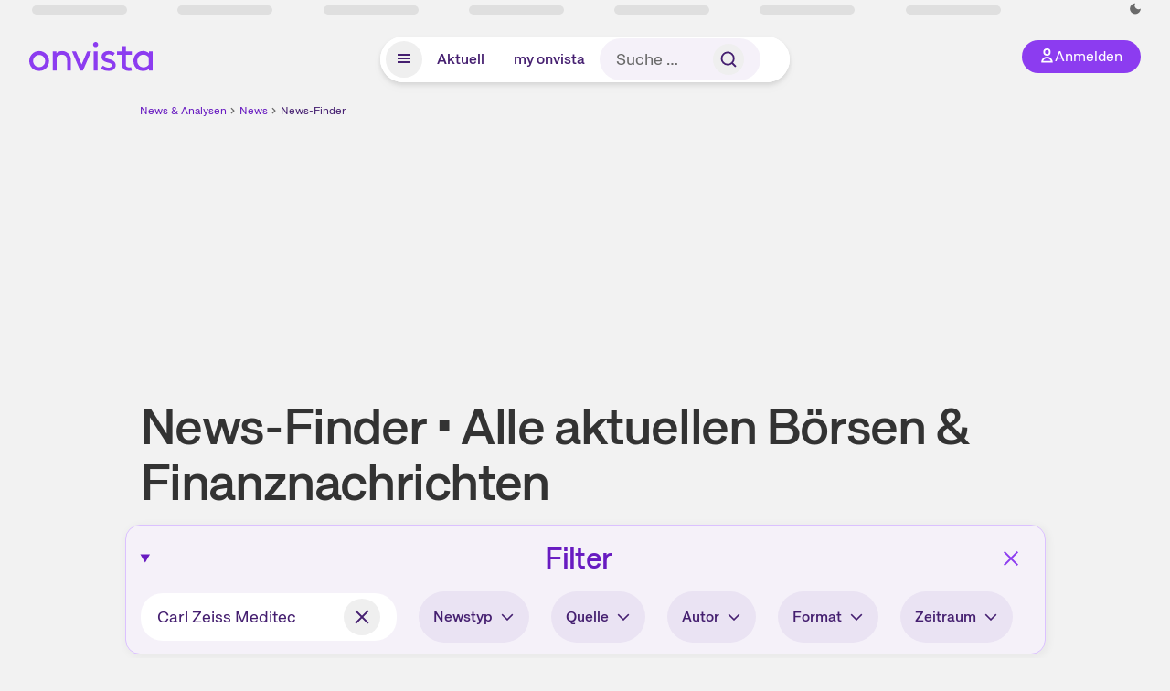

--- FILE ---
content_type: text/html; charset=utf-8
request_url: https://www.onvista.de/news/finder?entityType=STOCK&entityValue=81599&idSubTypeGroups=3,11,12
body_size: 18131
content:
<!DOCTYPE html><html class="ov-client--web ov-app-onvista" lang="de"><head><meta charSet="utf-8"/><meta name="viewport" content="width=device-width, initial-scale=1, shrink-to-fit=no"/><meta name="robots" content="index, follow"/><meta name="theme-color" content="#8C3CF0"/><meta name="apple-mobile-web-app-title" content="onvista"/><meta name="facebook-domain-verification" content="owajq411ziinu38nar98uo7vw2ikfv"/><meta name="apple-itunes-app" content="app-id=1463977185"/><link rel="apple-touch-icon" sizes="180x180" href="/apple-touch-icon.png"/><link rel="manifest" href="/manifest.json"/><link rel="icon" type="image/svg+xml" sizes="any" href="/favicon.svg"/><link rel="icon" type="image/x-icon" href="/favicon.ico"/><link rel="apple-touch-icon" href="/apple-touch-icon.png"/><link rel="icon" type="image/x-icon" href="/favicon.png"/><link rel="apple-touch-icon" sizes="57x57" href="/favicon_57x57.png"/><link rel="apple-touch-icon" sizes="60x60" href="/favicon_60x60.png"/><link rel="apple-touch-icon" sizes="72x72" href="/favicon_72x72.png"/><link rel="apple-touch-icon" sizes="76x76" href="/favicon_76x76.png"/><link rel="apple-touch-icon" sizes="114x114" href="/favicon_114x114.png"/><link rel="apple-touch-icon" sizes="120x120" href="/favicon_120x120.png"/><link rel="apple-touch-icon" sizes="144x144" href="/favicon_144x144.png"/><link rel="apple-touch-icon" sizes="152x152" href="/favicon_152x152.png"/><link rel="apple-touch-icon" sizes="180x180" href="/favicon_180x180.png"/><link rel="icon" type="image/png" sizes="16x16" href="/favicon_16x16.png"/><link rel="icon" type="image/png" sizes="32x32" href="/favicon_32x32.png"/><link rel="icon" type="image/png" sizes="48x48" href="/favicon_48x48.png"/><link rel="icon" type="image/png" sizes="96x96" href="/favicon_96x96.png"/><link rel="icon" type="image/png" sizes="192x192" href="/favicon_192x192.png"/><title>Finanz- &amp; Börsennachrichten aktuell • onvista</title><meta property="og:title" content="Finanz- &amp; Börsennachrichten aktuell • onvista"/><meta property="og:type" content="website"/><meta property="og:url" content="https://www.onvista.de/news/finder"/><meta name="twitter:title" content="Finanz- &amp; Börsennachrichten aktuell • onvista"/><meta property="og:site_name" content="onvista"/><meta name="description" content="Alle Schlagzeilen auf einem Blick. Aktuelle Nachrichten aus der Finanzwelt &amp; Börsennachrichten. Jederzeit bestens informiert."/><meta property="og:description" content="Alle Schlagzeilen auf einem Blick. Aktuelle Nachrichten aus der Finanzwelt &amp; Börsennachrichten. Jederzeit bestens informiert."/><meta name="twitter:description" content="Alle Schlagzeilen auf einem Blick. Aktuelle Nachrichten aus der Finanzwelt &amp; Börsennachrichten. Jederzeit bestens informiert."/><link rel="canonical" href="https://www.onvista.de/news/finder"/><meta name="next-head-count" content="38"/><link rel="preconnect" href="https://api.onvista.de"/><link rel="preconnect" href="https://images.onvista.com"/><link rel="preconnect" href="https://cdn.privacy-mgmt.com"/><link rel="preload" href="/_next/static/css/2328f0efc3c188fc.css?dpl=dpl_8DhBpfMqhTY7mXpNPHvAm3495ffJ" as="style"/><link rel="preload" href="/_next/static/css/21b992af2a39c25e.css?dpl=dpl_8DhBpfMqhTY7mXpNPHvAm3495ffJ" as="style"/><link rel="stylesheet" href="/_next/static/css/2328f0efc3c188fc.css?dpl=dpl_8DhBpfMqhTY7mXpNPHvAm3495ffJ" data-n-g=""/><link rel="stylesheet" href="/_next/static/css/21b992af2a39c25e.css?dpl=dpl_8DhBpfMqhTY7mXpNPHvAm3495ffJ" data-n-p=""/><noscript data-n-css=""></noscript><script defer="" noModule="" src="/_next/static/chunks/polyfills-42372ed130431b0a.js?dpl=dpl_8DhBpfMqhTY7mXpNPHvAm3495ffJ"></script><script defer="" src="/_next/static/chunks/865.d27b728444680505.js?dpl=dpl_8DhBpfMqhTY7mXpNPHvAm3495ffJ"></script><script defer="" src="/_next/static/chunks/11117.feb6dad7fae7c5e3.js?dpl=dpl_8DhBpfMqhTY7mXpNPHvAm3495ffJ"></script><script src="/_next/static/chunks/webpack-eb8f18cc08875c3f.js?dpl=dpl_8DhBpfMqhTY7mXpNPHvAm3495ffJ" defer=""></script><script src="/_next/static/chunks/framework-e864b2c5b28b8216.js?dpl=dpl_8DhBpfMqhTY7mXpNPHvAm3495ffJ" defer=""></script><script src="/_next/static/chunks/main-fd931671f2ddb664.js?dpl=dpl_8DhBpfMqhTY7mXpNPHvAm3495ffJ" defer=""></script><script src="/_next/static/chunks/pages/_app-3651bbd499e3b966.js?dpl=dpl_8DhBpfMqhTY7mXpNPHvAm3495ffJ" defer=""></script><script src="/_next/static/chunks/52d4c156-cb03cadd9bce42df.js?dpl=dpl_8DhBpfMqhTY7mXpNPHvAm3495ffJ" defer=""></script><script src="/_next/static/chunks/64889-ec90120b7ceaafcf.js?dpl=dpl_8DhBpfMqhTY7mXpNPHvAm3495ffJ" defer=""></script><script src="/_next/static/chunks/24004-ace7c99739ea7daa.js?dpl=dpl_8DhBpfMqhTY7mXpNPHvAm3495ffJ" defer=""></script><script src="/_next/static/chunks/19126-a404ad7f8f960462.js?dpl=dpl_8DhBpfMqhTY7mXpNPHvAm3495ffJ" defer=""></script><script src="/_next/static/chunks/4666-99d5069ccbd03b6c.js?dpl=dpl_8DhBpfMqhTY7mXpNPHvAm3495ffJ" defer=""></script><script src="/_next/static/chunks/59127-6e1f51e33096f0b9.js?dpl=dpl_8DhBpfMqhTY7mXpNPHvAm3495ffJ" defer=""></script><script src="/_next/static/chunks/56117-3a59213f67e03972.js?dpl=dpl_8DhBpfMqhTY7mXpNPHvAm3495ffJ" defer=""></script><script src="/_next/static/chunks/61095-f3e2bbfc0c4fa3a4.js?dpl=dpl_8DhBpfMqhTY7mXpNPHvAm3495ffJ" defer=""></script><script src="/_next/static/chunks/54902-a01a63105c9c0931.js?dpl=dpl_8DhBpfMqhTY7mXpNPHvAm3495ffJ" defer=""></script><script src="/_next/static/chunks/6693-884c8fbaff1f5392.js?dpl=dpl_8DhBpfMqhTY7mXpNPHvAm3495ffJ" defer=""></script><script src="/_next/static/chunks/44304-38d85ff4046ecaed.js?dpl=dpl_8DhBpfMqhTY7mXpNPHvAm3495ffJ" defer=""></script><script src="/_next/static/chunks/75388-87304773b2dcf2f5.js?dpl=dpl_8DhBpfMqhTY7mXpNPHvAm3495ffJ" defer=""></script><script src="/_next/static/chunks/36723-00e964a13213fd02.js?dpl=dpl_8DhBpfMqhTY7mXpNPHvAm3495ffJ" defer=""></script><script src="/_next/static/chunks/46108-69c415b83c3c4afb.js?dpl=dpl_8DhBpfMqhTY7mXpNPHvAm3495ffJ" defer=""></script><script src="/_next/static/chunks/36661-abcb9696c19c7b0e.js?dpl=dpl_8DhBpfMqhTY7mXpNPHvAm3495ffJ" defer=""></script><script src="/_next/static/chunks/pages/news/finder-3366caa0df8c0f2c.js?dpl=dpl_8DhBpfMqhTY7mXpNPHvAm3495ffJ" defer=""></script><script src="/_next/static/C7HmNbSEmHkDbarEbM2W9/_buildManifest.js?dpl=dpl_8DhBpfMqhTY7mXpNPHvAm3495ffJ" defer=""></script><script src="/_next/static/C7HmNbSEmHkDbarEbM2W9/_ssgManifest.js?dpl=dpl_8DhBpfMqhTY7mXpNPHvAm3495ffJ" defer=""></script></head><body><link rel="preload" as="image" href="/rebrand/logo/onvista-logo.svg"/><link rel="preload" as="image" href="/rebrand/logo/onvista-logo-dark.svg"/><link rel="preload" as="image" href="/rebrand/badges/badge-play-store.svg"/><link rel="preload" as="image" href="/rebrand/badges/badge-app-store.svg"/><div id="__next"><a href="#main-content" class="sr-only rounded bg-neutral-1 !px-4 !py-2 text-xl text-neutral-9 shadow focus:not-sr-only focus:absolute focus:left-2 focus:top-2 focus:z-[51]" tabindex="0">Zum Hauptinhalt springen</a><div class="relative z-50 hidden min-h-5 py-[2px] lg:block"><div class="ov-top-assets-bar mx-auto my-0 max-w-screen-2xl px-[30px] py-0" role="region" aria-label="Top-Werte"><div class="m-0 flex"><div class="max-w-full flex-1 basis-full p-0"><div class="flex flex-initial items-stretch justify-between text-sm [flex-flow:row]"><span class="bg-neutral-4 ov-top-assets-bar__skeleton mt-1"></span><span class="bg-neutral-4 ov-top-assets-bar__skeleton mt-1"></span><span class="bg-neutral-4 ov-top-assets-bar__skeleton mt-1"></span><span class="bg-neutral-4 ov-top-assets-bar__skeleton mt-1"></span><span class="bg-neutral-4 ov-top-assets-bar__skeleton mt-1"></span><span class="bg-neutral-4 ov-top-assets-bar__skeleton mt-1 lg:max-xl:!hidden"></span><span class="bg-neutral-4 ov-top-assets-bar__skeleton mt-1"></span><div class="flex min-w-[6.5625rem] flex-initial items-stretch justify-end [flex-flow:row]"></div></div></div></div></div></div><header class="ov-header-container w-full max-w-[100vw]"><section class="mx-auto xl:max-w-screen-2xl"><nav class="outer-spacing--small outer-spacing--none-left-sm outer-spacing--none-right-sm"><div class="my-6 !grid grid-cols-[15%_auto_15%] items-center gap-4 max-md:mx-auto max-md:w-80 md:mx-8"><div class="order-1 lg:hidden"></div><div class="order-2 flex justify-center lg:justify-start"><a href="/"><img src="/rebrand/logo/onvista-logo.svg" alt="onvista" width="135" height="36"/></a></div><div class="order-3 flex justify-end max-md:mr-1 lg:order-4 print:hidden"><button class="inline-flex items-center justify-center gap-1 m-0 max-md:size-10 md:h-9 md:p-3 lg:px-5 rounded-3xl text-center text-lg transition-colors text-neutral-1 bg-primary hover:bg-primary-reference outline-0 cursor-pointer"><span class="inline-block -mt-1 size-4"><svg class="" viewBox="0 0 16 16" xmlns="http://www.w3.org/2000/svg"><path d="M9.663 4a2.235 2.235 0 10-4.47 0 2.235 2.235 0 004.47 0zm1.766 0a4 4 0 11-8 0 4 4 0 018 0z" fill="currentColor"></path><path fill-rule="evenodd" clip-rule="evenodd" d="M7.429 9.143c3.461 0 5.888 2.365 6.188 5.303l.055.53.042.42H1.143l.042-.42.055-.53c.3-2.938 2.727-5.303 6.189-5.303zm0 1.735c-2.04 0-3.566 1.146-4.122 2.782h8.243c-.556-1.636-2.082-2.782-4.121-2.782z" fill="currentColor"></path></svg></span><div class="max-md:hidden">Anmelden</div></button></div><div class="relative order-4 flex justify-center max-lg:col-span-3 lg:order-3 print:hidden"><div class="fixed top-18 lg:top-10 inset-x-0 h-[50px] z-[59] flex mx-auto w-fit rounded-full bg-neutral-1 drop-shadow-md transition-transform duration-300 translate-y-0"><div class="flex min-w-80 grow items-center justify-between gap-2 rounded-full bg-neutral-1 px-[.4rem] lg:min-w-[28rem]"><button title="Menü anzeigen" aria-expanded="false" aria-controls="onvista-navigation-dialog" class="px-2 py-2 text-center text-lg no-underline !text-primary-reference font-medium rounded-full cursor-pointer hover:text-primary-highlight hover:bg-primary-detail [&amp;_*]:pointer-events-none focus:bg-primary-detail size-10"><span class="inline-block inline-block size-[22px] mt-[2px]"><svg class="" width="18" height="18" fill="none" xmlns="http://www.w3.org/2000/svg"><path d="M2 4h14v2H2V4zM2 8h14v2H2V8zM16 12H2v2h14v-2z" fill="currentColor"></path></svg></span></button><a title="Alle News anzeigen" aria-current="false" aria-controls="onvista-navigation-dialog" class="min-w-[48px] px-4 py-2 text-center text-lg no-underline !text-primary-reference font-medium rounded-full cursor-pointer hover:text-primary-highlight hover:bg-primary-detail [&amp;_*]:pointer-events-none focus:bg-primary-detail" href="/">Aktuell</a><a title="Das bewährte my onvista" aria-current="false" aria-controls="onvista-navigation-dialog" class="min-w-[48px] px-4 py-2 text-center text-lg no-underline !text-primary-reference font-medium rounded-full cursor-pointer hover:text-primary-highlight hover:bg-primary-detail [&amp;_*]:pointer-events-none focus:bg-primary-detail" href="https://my.onvista.de/">my onvista</a><button type="button" class="flex size-10 items-center justify-center rounded-full px-1 py-3 text-sm text-primary-reference hover:bg-primary-detail hover:text-primary-highlight md:hidden" title="Suche"><span class="inline-block size-[22px]"><svg class="" viewBox="0 0 18 18" fill="none" xmlns="http://www.w3.org/2000/svg"><path d="M15 15l-2.905-2.905m0 0a5.438 5.438 0 10-7.69-7.69 5.438 5.438 0 007.69 7.69z" stroke="currentColor" stroke-width="1.5" stroke-linecap="square"></path></svg></span></button><form class="relative group max-md:w-full lg:grow max-md:hidden"><div class="group flex grow flex-col"><div tabindex="-1" class="pointer-events-auto relative flex grow rounded-3xl border-2 border-solid border-transparent bg-primary-detail px-4 text-neutral-7 valid:border-positive-2 valid:text-positive-1 group-data-[valid=true]:border-positive-2 group-data-[valid=true]:bg-neutral-3 group-data-[valid=true]:[&amp;_input]:text-positive-1 invalid:border-negative-3 invalid:text-negative-1 group-data-[valid=false]:border-negative-3 group-data-[valid=false]:bg-neutral-3 group-data-[valid=false]:[&amp;_input]:text-negative-1 group-data-[disabled=true]:-neutral-3 group-data-[disabled=true]:border-transparent group-data-[disabled=true]:bg-neutral-3 focus-within:border-primary-focus focus-within:outline-primary-focus hover:border-primary-focus hover:!outline-none active:border-primary-focus pr-0 [&amp;_span]:py-[.4rem] [&amp;_button]:!size-[34px] w-44 pl-4"><input id="search" type="text" class="bodycopy-large w-full appearance-none border-none bg-transparent py-2 text-primary-reference placeholder:text-neutral-7 autofill:!bg-neutral-1 focus:outline-none disabled:!text-neutral-6 disabled:placeholder:text-neutral-6 !min-h-full !bodycopy-medium !py-0" placeholder="Suche …" autoComplete="off" value=""/><div role="suffix" aria-label="Suffix" class="flex items-center text-neutral-8 text-nowrap py-1 pl-2 pr-4 has-[button]:py-0 has-[button]:pl-1 has-[button]:pr-0 [&amp;_button]:size-[40px] [&amp;_button]:rounded-3xl [&amp;_button]:flex [&amp;_button]:items-center [&amp;_button]:justify-center hover:[&amp;_button]:bg-primary-feature [&amp;_span]:size-[22px] [&amp;_svg]:size-[22px] [&amp;_svg]:text-primary-reference"><button type="submit" title="Suchen" class="flex items-center justify-center"><span class="icon icon--SvgSearch icon--size-16 inline-block flex items-center justify-center"><svg class="icon__svg" viewBox="0 0 18 18" fill="none" xmlns="http://www.w3.org/2000/svg"><path d="M15 15l-2.905-2.905m0 0a5.438 5.438 0 10-7.69-7.69 5.438 5.438 0 007.69 7.69z" stroke="currentColor" stroke-width="1.5" stroke-linecap="square"></path></svg></span></button></div></div></div></form></div></div></div></div><div id="onvista-navigation-dialog" aria-label="" class="hidden fixed left-[50vw] translate-x-[-50%] top-36 lg:top-24 z-[60] h-full max-h-[calc(100vh-13rem)] lg:max-h-[calc(100vh-8rem)] w-auto max-lg:w-full lg:w-[1080px] max-w-[calc(100vw-1rem)] overflow-y-auto my-0 p-2 lg:mt-2 lg:h-fit rounded-2xl shadow-2xl bg-neutral-1 text-primary"><div class="md:p-1"></div></div></nav></section></header><div class="ov-announcement-container"></div><div class="ov-content"><div class="grid-container grid-container--limited-md" id="main-content" role="main"><section class="ov-page-section grid"><div class="col col-12"><div class="col__content col__content--no-padding-vertical"><script type="application/ld+json">{"@context":"https://schema.org","@type":"BreadcrumbList","itemListElement":[{"@type":"ListItem","position":1,"name":"News & Analysen","item":"https://www.onvista.de/news"},{"@type":"ListItem","position":2,"name":"News","item":"https://www.onvista.de/news"},{"@type":"ListItem","position":3,"name":"News-Finder","item":"https://www.onvista.de/news/finder"}]}</script><ul class="flex text-sm print:!hidden print:!float-none"><li class="flex items-baseline whitespace-nowrap"><a class="link link--primary pointer-events-auto text-sm !text-primary-highlight hover:!text-primary" target="_self" href="/news">News &amp; Analysen</a></li><li class="flex items-baseline whitespace-nowrap"><span class="icon icon--SvgChervonRightExtraSmall icon--size-12 inline-block text-neutral-7 mx-0.5 size-[10px] relative top-[1px]"><svg class="icon__svg" viewBox="0 0 12 12" fill="none" xmlns="http://www.w3.org/2000/svg"><path d="M8.121 6.06l-4.06 4.061L3 9.061l3-3-3-3L4.06 2l4.061 4.06z" fill="currentColor"></path></svg></span><a class="link link--primary pointer-events-auto text-sm !text-primary-highlight hover:!text-primary" target="_self" href="/news">News</a></li><li class="flex items-baseline truncate"><span class="icon icon--SvgChervonRightExtraSmall icon--size-12 inline-block text-neutral-7 mx-0.5 size-[10px] relative top-[1px]"><svg class="icon__svg" viewBox="0 0 12 12" fill="none" xmlns="http://www.w3.org/2000/svg"><path d="M8.121 6.06l-4.06 4.061L3 9.061l3-3-3-3L4.06 2l4.061 4.06z" fill="currentColor"></path></svg></span><a class="link link--primary pointer-events-auto text-sm !text-primary-reference hover:!text-primary-highlight" target="_self" href="/news/finder">News-Finder</a></li></ul></div></div><div class="col col-12"><div class="col__content col__content--no-padding-vertical"><h1 class="block text-[2.5rem] lg:text-[3.5rem] leading-[110%] font-medium tracking-tight mb-0 !leading-1 w-full" id="newsfinder-alle-aktuellen-boersen-finanznachrichten">News-Finder • Alle aktuellen Börsen &amp; Finanznachrichten</h1></div></div><div class="col col-12 ov-fullwidth-sm ov-fullwidth-md"><div class="col__content col__content--no-padding"></div></div><div class="col col-12 ov-fullwidth-sm ov-fullwidth-md"><div class="col__content col__content--no-padding-vertical"><div id="filter-chips" class="mb-4 mx-4"><div class="flex items-center justify-between"><div class="w-full"><button title="Filter entfernen" class="rounded-3xl border border-solid border-neutral-7 pb-0 text-neutral-7 enabled:hover:!border-neutral-9 enabled:hover:!text-neutral-9 bodycopy-small !min-h-none my-1 mr-3 !px-6 !py-1 max-md:hidden">Directors Dealings<span class="icon icon--SvgCdClose32 icon--size-10 inline-block ml-1"><svg class="icon__svg" viewBox="0 0 32 32" xmlns="http://www.w3.org/2000/svg"><path d="M29 30c-.26 0-.51-.1-.71-.29l-26-26A.996.996 0 113.7 2.3l26 26A.996.996 0 0129 30z" fill="currentColor"></path><path d="M3 30c-.26 0-.51-.1-.71-.29a.996.996 0 010-1.41l26-26a.996.996 0 111.41 1.41l-26 26c-.19.19-.44.29-.7.29z" fill="currentColor"></path></svg></span></button><button title="Filter entfernen" class="rounded-3xl border border-solid border-neutral-7 pb-0 text-neutral-7 enabled:hover:!border-neutral-9 enabled:hover:!text-neutral-9 bodycopy-small !min-h-none my-1 mr-3 !px-6 !py-1 max-md:hidden">Pflichtmitteilung<span class="icon icon--SvgCdClose32 icon--size-10 inline-block ml-1"><svg class="icon__svg" viewBox="0 0 32 32" xmlns="http://www.w3.org/2000/svg"><path d="M29 30c-.26 0-.51-.1-.71-.29l-26-26A.996.996 0 113.7 2.3l26 26A.996.996 0 0129 30z" fill="currentColor"></path><path d="M3 30c-.26 0-.51-.1-.71-.29a.996.996 0 010-1.41l26-26a.996.996 0 111.41 1.41l-26 26c-.19.19-.44.29-.7.29z" fill="currentColor"></path></svg></span></button><button title="Filter entfernen" class="rounded-3xl border border-solid border-neutral-7 pb-0 text-neutral-7 enabled:hover:!border-neutral-9 enabled:hover:!text-neutral-9 bodycopy-small !min-h-none my-1 mr-3 !px-6 !py-1 max-md:hidden">Pressemitteilung<span class="icon icon--SvgCdClose32 icon--size-10 inline-block ml-1"><svg class="icon__svg" viewBox="0 0 32 32" xmlns="http://www.w3.org/2000/svg"><path d="M29 30c-.26 0-.51-.1-.71-.29l-26-26A.996.996 0 113.7 2.3l26 26A.996.996 0 0129 30z" fill="currentColor"></path><path d="M3 30c-.26 0-.51-.1-.71-.29a.996.996 0 010-1.41l26-26a.996.996 0 111.41 1.41l-26 26c-.19.19-.44.29-.7.29z" fill="currentColor"></path></svg></span></button><button type="button" class="group pointer-events-auto inline-flex items-center rounded-full justify-center not-italic font-normal transition-colors disabled:pointer-events-none tracking-wide no-underline border-1 border-solid border-primary !text-primary focus:!outline-none focus-visible:outline-0 focus-visible:ring-2 hover:border-primary-highlight hover:bg-primary-feature hover:text-primary-highlight focus-visible:!border-primary-focus focus-visible:!bg-primary-feature focus-visible:text-primary-highlight focus-visible:ring-primary-focus disabled:border-neutral-5 disabled:bg-neutral-1 disabled:!text-neutral-6 px-2 py-1 text-sm md:text-md gap-[2px] md:gap-1 my-1 mr-3 !px-6 !py-1">Alle zurücksetzen</button><div class="text-center md:inline-block"></div></div></div><div class="p-8 text-center"><div class="text-2xl">Suchergebnisse</div><div class="mt-2 text-md text-neutral-6">2<!-- --> Filter aktiv</div></div></div></div></div><div class="col col-12"><div class="col__content col__content--no-padding-vertical"><div class="bg-neutral-2 p-0 shadow-md rounded-2xl border-1 border-neutral-4 mb-4"><div class="p-3 flex justify-between"><div class="grow"><a class="link link--secondary pointer-events-auto text-lg" target="_self" href="/news/2025/12-11-eqs-news-carl-zeiss-meditec-schliesst-das-geschaeftsjahr-2024-25-mit-solidem-umsatzwachstum-und-einem-leichten-anstieg-des-ebita-ab-0-37-26459082"><strong class="block text-[1.125rem] lg:text-[1.25rem] leading-[120%] font-medium mb-0 !leading-1 hyphens-auto text-wrap md:hyphens-manual"> <!-- -->EQS-News: Carl Zeiss Meditec schließt das Geschäftsjahr 2024/25 mit solidem Umsatzwachstum und einem leichten Anstieg des EBITA ab</strong></a><small class="text-sm text-neutral-7"><time dateTime="2025-12-11T07:00:04+01:00" class="" title="11.12.2025">11.12.2025<!-- --> </time> · <time dateTime="2025-12-11T06:00:04.000+00:00" class="" title="11.12.2025, 07:00">07:00<!-- --> </time> Uhr<!-- --> · <!-- -->EQS Group</small></div></div></div><div class="bg-neutral-2 p-0 shadow-md rounded-2xl border-1 border-neutral-4 mb-4"><div class="p-3 flex justify-between"><div class="grow"><a class="link link--secondary pointer-events-auto text-lg" target="_self" href="/news/2025/[base64]"><strong class="block text-[1.125rem] lg:text-[1.25rem] leading-[120%] font-medium mb-0 !leading-1 hyphens-auto text-wrap md:hyphens-manual"> <!-- -->EQS-Adhoc: Carl Zeiss Meditec AG: Beendigung der Vorstandstätigkeit von Maximilian Foerst zum 31.12.2025 und interimistische Übernahme des Vorstandsvorsitzes durch Andreas Pecher zum 01.01.2026</strong></a><small class="text-sm text-neutral-7"><time dateTime="2025-12-08T14:53:04+01:00" class="" title="08.12.2025">08.12.2025<!-- --> </time> · <time dateTime="2025-12-08T13:53:04.000+00:00" class="" title="08.12.2025, 14:53">14:53<!-- --> </time> Uhr<!-- --> · <!-- -->EQS Group</small></div></div></div><div class="bg-neutral-2 p-0 shadow-md rounded-2xl border-1 border-neutral-4 mb-4"><div class="p-3 flex justify-between"><div class="grow"><a class="link link--secondary pointer-events-auto text-lg" target="_self" href="/news/2025/11-27-eqs-afr-carl-zeiss-meditec-ag-vorabbekanntmachung-ueber-die-veroeffentlichung-von-finanzberichten-gemaess-114-115-117-wphg-0-37-26454335"><strong class="block text-[1.125rem] lg:text-[1.25rem] leading-[120%] font-medium mb-0 !leading-1 hyphens-auto text-wrap md:hyphens-manual"> <!-- -->EQS-AFR: Carl Zeiss Meditec AG: Vorabbekanntmachung über die Veröffentlichung von Finanzberichten gemäß §§ 114, 115, 117 WpHG</strong></a><small class="text-sm text-neutral-7"><time dateTime="2025-11-27T09:00:03+01:00" class="" title="27.11.2025">27.11.2025<!-- --> </time> · <time dateTime="2025-11-27T08:00:03.000+00:00" class="" title="27.11.2025, 09:00">09:00<!-- --> </time> Uhr<!-- --> · <!-- -->EQS Group</small></div></div></div><div class="bg-neutral-2 p-0 shadow-md rounded-2xl border-1 border-neutral-4 mb-4"><div class="p-3 flex justify-between"><div class="grow"><a class="link link--secondary pointer-events-auto text-lg" target="_self" href="/news/2025/08-07-eqs-news-carl-zeiss-meditec-erzielt-umsatz-und-ergebniswachstum-nach-neun-monaten-2024-25-0-37-26417564"><strong class="block text-[1.125rem] lg:text-[1.25rem] leading-[120%] font-medium mb-0 !leading-1 hyphens-auto text-wrap md:hyphens-manual"> <!-- -->EQS-News: Carl Zeiss Meditec erzielt Umsatz- und Ergebniswachstum nach neun Monaten 2024/25</strong></a><small class="text-sm text-neutral-7"><time dateTime="2025-08-07T07:00:04+02:00" class="" title="07.08.2025">07.08.2025<!-- --> </time> · <time dateTime="2025-08-07T05:00:04.000+00:00" class="" title="07.08.2025, 07:00">07:00<!-- --> </time> Uhr<!-- --> · <!-- -->EQS Group</small></div></div></div><div class="bg-neutral-2 p-0 shadow-md rounded-2xl border-1 border-neutral-4 mb-4"><div class="p-3 flex justify-between"><div class="grow"><a class="link link--secondary pointer-events-auto text-lg" target="_self" href="/news/2025/07-31-eqs-afr-carl-zeiss-meditec-ag-vorabbekanntmachung-ueber-die-veroeffentlichung-von-quartalsberichten-und-quartals-zwischenmitteilungen-0-37-26415275"><strong class="block text-[1.125rem] lg:text-[1.25rem] leading-[120%] font-medium mb-0 !leading-1 hyphens-auto text-wrap md:hyphens-manual"> <!-- -->EQS-AFR: Carl Zeiss Meditec AG: Vorabbekanntmachung über die Veröffentlichung von Quartalsberichten und Quartals-/Zwischenmitteilungen</strong></a><small class="text-sm text-neutral-7"><time dateTime="2025-07-31T09:00:03+02:00" class="" title="31.07.2025">31.07.2025<!-- --> </time> · <time dateTime="2025-07-31T07:00:03.000+00:00" class="" title="31.07.2025, 09:00">09:00<!-- --> </time> Uhr<!-- --> · <!-- -->EQS Group</small></div></div></div><div class="bg-neutral-2 p-0 shadow-md rounded-2xl border-1 border-neutral-4 mb-4"><div class="p-3 flex justify-between"><div class="grow"><a class="link link--secondary pointer-events-auto text-lg" target="_self" href="/news/2025/05-13-eqs-news-carl-zeiss-meditec-erzielt-umsatzwachstum-und-stabilen-operativen-gewinn-im-ersten-halbjahr-2024-25-0-37-26388763"><strong class="block text-[1.125rem] lg:text-[1.25rem] leading-[120%] font-medium mb-0 !leading-1 hyphens-auto text-wrap md:hyphens-manual"> <!-- -->EQS-News: Carl Zeiss Meditec erzielt Umsatzwachstum und stabilen operativen Gewinn im ersten Halbjahr 2024/25</strong></a><small class="text-sm text-neutral-7"><time dateTime="2025-05-13T07:00:03+02:00" class="" title="13.05.2025">13.05.2025<!-- --> </time> · <time dateTime="2025-05-13T05:00:03.000+00:00" class="" title="13.05.2025, 07:00">07:00<!-- --> </time> Uhr<!-- --> · <!-- -->EQS Group</small></div></div></div><div class="bg-neutral-2 p-0 shadow-md rounded-2xl border-1 border-neutral-4 mb-4"><div class="p-3 flex justify-between"><div class="grow"><a class="link link--secondary pointer-events-auto text-lg" target="_self" href="/news/2025/05-07-eqs-news-wechsel-an-vorstandsspitze-der-carl-zeiss-meditec-ag-0-37-26386861"><strong class="block text-[1.125rem] lg:text-[1.25rem] leading-[120%] font-medium mb-0 !leading-1 hyphens-auto text-wrap md:hyphens-manual"> <!-- -->EQS-News: Wechsel an Vorstandsspitze der Carl Zeiss Meditec AG</strong></a><small class="text-sm text-neutral-7"><time dateTime="2025-05-07T15:20:24+02:00" class="" title="07.05.2025">07.05.2025<!-- --> </time> · <time dateTime="2025-05-07T13:20:24.000+00:00" class="" title="07.05.2025, 15:20">15:20<!-- --> </time> Uhr<!-- --> · <!-- -->EQS Group</small></div></div></div><div class="bg-neutral-2 p-0 shadow-md rounded-2xl border-1 border-neutral-4 mb-4"><div class="p-3 flex justify-between"><div class="grow"><a class="link link--secondary pointer-events-auto text-lg" target="_self" href="/news/2025/05-07-eqs-adhoc-wechsel-im-vorstandsvorsitz-der-carl-zeiss-meditec-ag-0-37-26386831"><strong class="block text-[1.125rem] lg:text-[1.25rem] leading-[120%] font-medium mb-0 !leading-1 hyphens-auto text-wrap md:hyphens-manual"> <!-- -->EQS-Adhoc: Wechsel im Vorstandsvorsitz der Carl Zeiss Meditec AG</strong></a><small class="text-sm text-neutral-7"><time dateTime="2025-05-07T14:36:07+02:00" class="" title="07.05.2025">07.05.2025<!-- --> </time> · <time dateTime="2025-05-07T12:36:07.000+00:00" class="" title="07.05.2025, 14:36">14:36<!-- --> </time> Uhr<!-- --> · <!-- -->EQS Group</small></div></div></div><div class="bg-neutral-2 p-0 shadow-md rounded-2xl border-1 border-neutral-4 mb-4"><div class="p-3 flex justify-between"><div class="grow"><a class="link link--secondary pointer-events-auto text-lg" target="_self" href="/news/2025/04-29-eqs-afr-carl-zeiss-meditec-ag-vorabbekanntmachung-ueber-die-veroeffentlichung-von-finanzberichten-gemaess-114-115-117-wphg-0-37-26383553"><strong class="block text-[1.125rem] lg:text-[1.25rem] leading-[120%] font-medium mb-0 !leading-1 hyphens-auto text-wrap md:hyphens-manual"> <!-- -->EQS-AFR: Carl Zeiss Meditec AG: Vorabbekanntmachung über die Veröffentlichung von Finanzberichten gemäß §§ 114, 115, 117 WpHG</strong></a><small class="text-sm text-neutral-7"><time dateTime="2025-04-29T09:53:53+02:00" class="" title="29.04.2025">29.04.2025<!-- --> </time> · <time dateTime="2025-04-29T07:53:53.000+00:00" class="" title="29.04.2025, 09:53">09:53<!-- --> </time> Uhr<!-- --> · <!-- -->EQS Group</small></div></div></div><div class="bg-neutral-2 p-0 shadow-md rounded-2xl border-1 border-neutral-4 mb-4"><div class="p-3 flex justify-between"><div class="grow"><a class="link link--secondary pointer-events-auto text-lg" target="_self" href="/news/2025/04-15-eqs-adhoc-carl-zeiss-meditec-erzielt-deutliche-gewinnsteigerung-im-zweiten-quartal-2024-25-0-37-26379423"><strong class="block text-[1.125rem] lg:text-[1.25rem] leading-[120%] font-medium mb-0 !leading-1 hyphens-auto text-wrap md:hyphens-manual"> <!-- -->EQS-Adhoc: Carl Zeiss Meditec erzielt deutliche Gewinnsteigerung im zweiten Quartal 2024/25</strong></a><small class="text-sm text-neutral-7"><time dateTime="2025-04-15T08:57:26+02:00" class="" title="15.04.2025">15.04.2025<!-- --> </time> · <time dateTime="2025-04-15T06:57:26.000+00:00" class="" title="15.04.2025, 08:57">08:57<!-- --> </time> Uhr<!-- --> · <!-- -->EQS Group</small></div></div></div><div class="bg-neutral-2 p-0 shadow-md rounded-2xl border-1 border-neutral-4 mb-4"><div class="p-3 flex justify-between"><div class="grow"><a class="link link--secondary pointer-events-auto text-lg" target="_self" href="/news/2025/02-13-eqs-hv-carl-zeiss-meditec-ag-bekanntmachung-der-einberufung-zur-hauptversammlung-am-26-03-2025-in-jena-mit-dem-ziel-der-europaweiten-verbreitung-gemaess-121-aktg-0-37-26358276"><strong class="block text-[1.125rem] lg:text-[1.25rem] leading-[120%] font-medium mb-0 !leading-1 hyphens-auto text-wrap md:hyphens-manual"> <!-- -->EQS-HV: Carl Zeiss Meditec AG: Bekanntmachung der Einberufung zur Hauptversammlung am 26.03.2025 in Jena mit dem Ziel der europaweiten Verbreitung gemäß §121 AktG</strong></a><small class="text-sm text-neutral-7"><time dateTime="2025-02-13T15:04:56+01:00" class="" title="13.02.2025">13.02.2025<!-- --> </time> · <time dateTime="2025-02-13T14:04:56.000+00:00" class="" title="13.02.2025, 15:04">15:04<!-- --> </time> Uhr<!-- --> · <!-- -->EQS Group</small></div></div></div><div class="bg-neutral-2 p-0 shadow-md rounded-2xl border-1 border-neutral-4 mb-4"><div class="p-3 flex justify-between"><div class="grow"><a class="link link--secondary pointer-events-auto text-lg" target="_self" href="/news/2025/02-12-eqs-news-carl-zeiss-meditec-erzielt-leichtes-umsatzwachstum-im-ersten-quartal-2024-25-0-37-26357547"><strong class="block text-[1.125rem] lg:text-[1.25rem] leading-[120%] font-medium mb-0 !leading-1 hyphens-auto text-wrap md:hyphens-manual"> <!-- -->EQS-News: Carl Zeiss Meditec erzielt leichtes Umsatzwachstum im ersten Quartal 2024/25</strong></a><small class="text-sm text-neutral-7"><time dateTime="2025-02-12T06:58:06+01:00" class="" title="12.02.2025">12.02.2025<!-- --> </time> · <time dateTime="2025-02-12T05:58:06.000+00:00" class="" title="12.02.2025, 06:58">06:58<!-- --> </time> Uhr<!-- --> · <!-- -->EQS Group</small></div></div></div><div class="bg-neutral-2 p-0 shadow-md rounded-2xl border-1 border-neutral-4 mb-4"><div class="p-3 flex justify-between"><div class="grow"><a class="link link--secondary pointer-events-auto text-lg" target="_self" href="/news/2025/02-05-eqs-afr-carl-zeiss-meditec-ag-vorabbekanntmachung-ueber-die-veroeffentlichung-von-quartalsberichten-und-quartals-zwischenmitteilungen-0-37-26355316"><strong class="block text-[1.125rem] lg:text-[1.25rem] leading-[120%] font-medium mb-0 !leading-1 hyphens-auto text-wrap md:hyphens-manual"> <!-- -->EQS-AFR: Carl Zeiss Meditec AG: Vorabbekanntmachung über die Veröffentlichung von Quartalsberichten und Quartals-/Zwischenmitteilungen</strong></a><small class="text-sm text-neutral-7"><time dateTime="2025-02-05T09:00:07+01:00" class="" title="05.02.2025">05.02.2025<!-- --> </time> · <time dateTime="2025-02-05T08:00:07.000+00:00" class="" title="05.02.2025, 09:00">09:00<!-- --> </time> Uhr<!-- --> · <!-- -->EQS Group</small></div></div></div><div class="bg-neutral-2 p-0 shadow-md rounded-2xl border-1 border-neutral-4 mb-4"><div class="p-3 flex justify-between"><div class="grow"><a class="link link--secondary pointer-events-auto text-lg" target="_self" href="/news/2024/12-11-eqs-news-carl-zeiss-meditec-schliesst-das-geschaeftsjahr-2023-24-mit-leicht-ruecklaeufigem-umsatz-ab-prognose-fuer-bereinigtes-ebit-erreicht-0-37-26339290"><strong class="block text-[1.125rem] lg:text-[1.25rem] leading-[120%] font-medium mb-0 !leading-1 hyphens-auto text-wrap md:hyphens-manual"> <!-- -->EQS-News: Carl Zeiss Meditec schließt das Geschäftsjahr 2023/24 mit leicht rückläufigem Umsatz ab – Prognose für bereinigtes EBIT erreicht</strong></a><small class="text-sm text-neutral-7"><time dateTime="2024-12-11T07:00:10+01:00" class="" title="11.12.2024">11.12.2024<!-- --> </time> · <time dateTime="2024-12-11T06:00:10.000+00:00" class="" title="11.12.2024, 07:00">07:00<!-- --> </time> Uhr<!-- --> · <!-- -->EQS Group</small></div></div></div><div class="bg-neutral-2 p-0 shadow-md rounded-2xl border-1 border-neutral-4 mb-4"><div class="p-3 flex justify-between"><div class="grow"><a class="link link--secondary pointer-events-auto text-lg" target="_self" href="/news/2024/12-04-eqs-afr-carl-zeiss-meditec-ag-vorabbekanntmachung-ueber-die-veroeffentlichung-von-finanzberichten-gemaess-114-115-117-wphg-0-37-26337028"><strong class="block text-[1.125rem] lg:text-[1.25rem] leading-[120%] font-medium mb-0 !leading-1 hyphens-auto text-wrap md:hyphens-manual"> <!-- -->EQS-AFR: Carl Zeiss Meditec AG: Vorabbekanntmachung über die Veröffentlichung von Finanzberichten gemäß § 114, 115, 117 WpHG</strong></a><small class="text-sm text-neutral-7"><time dateTime="2024-12-04T09:00:04+01:00" class="" title="04.12.2024">04.12.2024<!-- --> </time> · <time dateTime="2024-12-04T08:00:04.000+00:00" class="" title="04.12.2024, 09:00">09:00<!-- --> </time> Uhr<!-- --> · <!-- -->EQS Group</small></div></div></div><div class="bg-neutral-2 p-0 shadow-md rounded-2xl border-1 border-neutral-4 mb-4"><div class="p-3 flex justify-between"><div class="grow"><a class="link link--secondary pointer-events-auto text-lg" target="_self" href="/news/2024/08-06-eqs-news-carl-zeiss-meditec-schliesst-die-ersten-neun-monate-2023-24-mit-leicht-ruecklaeufigem-umsatz-ab-0-37-26298778"><strong class="block text-[1.125rem] lg:text-[1.25rem] leading-[120%] font-medium mb-0 !leading-1 hyphens-auto text-wrap md:hyphens-manual"> <!-- -->EQS-News: Carl Zeiss Meditec schließt die ersten neun Monate 2023/24 mit leicht rückläufigem Umsatz ab</strong></a><small class="text-sm text-neutral-7"><time dateTime="2024-08-06T07:00:04+02:00" class="" title="06.08.2024">06.08.2024<!-- --> </time> · <time dateTime="2024-08-06T05:00:04.000+00:00" class="" title="06.08.2024, 07:00">07:00<!-- --> </time> Uhr<!-- --> · <!-- -->EQS Group</small></div></div></div><div class="bg-neutral-2 p-0 shadow-md rounded-2xl border-1 border-neutral-4 mb-4"><div class="p-3 flex justify-between"><div class="grow"><a class="link link--secondary pointer-events-auto text-lg" target="_self" href="/news/2024/07-30-eqs-afr-carl-zeiss-meditec-ag-vorabbekanntmachung-ueber-die-veroeffentlichung-von-quartalsberichten-und-quartals-zwischenmitteilungen-0-37-26296644"><strong class="block text-[1.125rem] lg:text-[1.25rem] leading-[120%] font-medium mb-0 !leading-1 hyphens-auto text-wrap md:hyphens-manual"> <!-- -->EQS-AFR: Carl Zeiss Meditec AG: Vorabbekanntmachung über die Veröffentlichung von Quartalsberichten und Quartals-/Zwischenmitteilungen</strong></a><small class="text-sm text-neutral-7"><time dateTime="2024-07-30T09:00:20+02:00" class="" title="30.07.2024">30.07.2024<!-- --> </time> · <time dateTime="2024-07-30T07:00:20.000+00:00" class="" title="30.07.2024, 09:00">09:00<!-- --> </time> Uhr<!-- --> · <!-- -->EQS Group</small></div></div></div><div class="bg-neutral-2 p-0 shadow-md rounded-2xl border-1 border-neutral-4 mb-4"><div class="p-3 flex justify-between"><div class="grow"><a class="link link--secondary pointer-events-auto text-lg" target="_self" href="/news/2024/06-17-eqs-adhoc-carl-zeiss-meditec-ag-prognose-fuer-geschaeftsjahr-2023-24-fuer-umsatz-und-ebit-aufgrund-langsamer-als-erwarteter-erholung-des-geraetegeschaefts-reduziert-0-37-26282968"><strong class="block text-[1.125rem] lg:text-[1.25rem] leading-[120%] font-medium mb-0 !leading-1 hyphens-auto text-wrap md:hyphens-manual"> <!-- -->EQS-Adhoc: Carl Zeiss Meditec AG: Prognose für Geschäftsjahr 2023/24 für Umsatz und EBIT aufgrund langsamer als erwarteter Erholung des Gerätegeschäfts reduziert</strong></a><small class="text-sm text-neutral-7"><time dateTime="2024-06-17T10:09:39+02:00" class="" title="17.06.2024">17.06.2024<!-- --> </time> · <time dateTime="2024-06-17T08:09:39.000+00:00" class="" title="17.06.2024, 10:09">10:09<!-- --> </time> Uhr<!-- --> · <!-- -->EQS Group</small></div></div></div><div class="bg-neutral-2 p-0 shadow-md rounded-2xl border-1 border-neutral-4 mb-4"><div class="p-3 flex justify-between"><div class="grow"><a class="link link--secondary pointer-events-auto text-lg" target="_self" href="/news/2024/05-08-eqs-news-carl-zeiss-meditec-schliesst-das-erste-halbjahr-2023-24-mit-waehrungsbedingt-leicht-ruecklaeufigem-umsatz-ab-0-37-26269783"><strong class="block text-[1.125rem] lg:text-[1.25rem] leading-[120%] font-medium mb-0 !leading-1 hyphens-auto text-wrap md:hyphens-manual"> <!-- -->EQS-News: Carl Zeiss Meditec schließt das erste Halbjahr 2023/24 mit währungsbedingt leicht rückläufigem Umsatz ab</strong></a><small class="text-sm text-neutral-7"><time dateTime="2024-05-08T06:26:03+02:00" class="" title="08.05.2024">08.05.2024<!-- --> </time> · <time dateTime="2024-05-08T04:26:03.000+00:00" class="" title="08.05.2024, 06:26">06:26<!-- --> </time> Uhr<!-- --> · <!-- -->EQS Group</small></div></div></div><div class="bg-neutral-2 p-0 shadow-md rounded-2xl border-1 border-neutral-4 mb-4"><div class="p-3 flex justify-between"><div class="grow"><a class="link link--secondary pointer-events-auto text-lg" target="_self" href="/news/2024/04-30-eqs-afr-carl-zeiss-meditec-ag-vorabbekanntmachung-ueber-die-veroeffentlichung-von-finanzberichten-gemaess-114-115-117-wphg-0-37-26267159"><strong class="block text-[1.125rem] lg:text-[1.25rem] leading-[120%] font-medium mb-0 !leading-1 hyphens-auto text-wrap md:hyphens-manual"> <!-- -->EQS-AFR: Carl Zeiss Meditec AG: Vorabbekanntmachung über die Veröffentlichung von Finanzberichten gemäß § 114, 115, 117 WpHG</strong></a><small class="text-sm text-neutral-7"><time dateTime="2024-04-30T10:40:51+02:00" class="" title="30.04.2024">30.04.2024<!-- --> </time> · <time dateTime="2024-04-30T08:40:51.000+00:00" class="" title="30.04.2024, 10:40">10:40<!-- --> </time> Uhr<!-- --> · <!-- -->EQS Group</small></div></div></div><div class="bg-neutral-2 p-0 shadow-md rounded-2xl border-1 border-neutral-4 mb-4"><div class="p-3 flex justify-between"><div class="grow"><a class="link link--secondary pointer-events-auto text-lg" target="_self" href="/news/2024/04-02-eqs-rpt-carl-zeiss-meditec-ag-veroeffentlichung-gemaess-111c-aktg-mit-dem-ziel-der-europaweiten-verbreitung-0-37-26256740"><strong class="block text-[1.125rem] lg:text-[1.25rem] leading-[120%] font-medium mb-0 !leading-1 hyphens-auto text-wrap md:hyphens-manual"> <!-- -->EQS-RPT: Carl Zeiss Meditec AG: Veröffentlichung gemäß § 111c AktG mit dem Ziel der europaweiten Verbreitung</strong></a><small class="text-sm text-neutral-7"><time dateTime="2024-04-02T12:02:13+02:00" class="" title="02.04.2024">02.04.2024<!-- --> </time> · <time dateTime="2024-04-02T10:02:13.000+00:00" class="" title="02.04.2024, 12:02">12:02<!-- --> </time> Uhr<!-- --> · <!-- -->EQS Group</small></div></div></div><div class="bg-neutral-2 p-0 shadow-md rounded-2xl border-1 border-neutral-4 mb-4"><div class="p-3 flex justify-between"><div class="grow"><a class="link link--secondary pointer-events-auto text-lg" target="_self" href="/news/2024/02-13-eqs-hv-carl-zeiss-meditec-ag-korrektur-bekanntmachung-der-einberufung-zur-hauptversammlung-am-21-03-2024-in-jena-mit-dem-ziel-der-europaweiten-verbreitung-gemaess-121-aktg-0-37-26237962"><strong class="block text-[1.125rem] lg:text-[1.25rem] leading-[120%] font-medium mb-0 !leading-1 hyphens-auto text-wrap md:hyphens-manual"> <!-- -->EQS-HV: Carl Zeiss Meditec AG: Korrektur: Bekanntmachung der Einberufung zur Hauptversammlung am 21.03.2024 in Jena mit dem Ziel der europaweiten Verbreitung gemäß §121 AktG</strong></a><small class="text-sm text-neutral-7"><time dateTime="2024-02-13T15:05:14+01:00" class="" title="13.02.2024">13.02.2024<!-- --> </time> · <time dateTime="2024-02-13T14:05:14.000+00:00" class="" title="13.02.2024, 15:05">15:05<!-- --> </time> Uhr<!-- --> · <!-- -->EQS Group</small></div></div></div><div class="bg-neutral-2 p-0 shadow-md rounded-2xl border-1 border-neutral-4 mb-4"><div class="p-3 flex justify-between"><div class="grow"><a class="link link--secondary pointer-events-auto text-lg" target="_self" href="/news/2024/02-09-eqs-news-carl-zeiss-meditec-erzielt-leichtes-umsatzwachstum-im-ersten-quartal-2023-24-0-37-26236662"><strong class="block text-[1.125rem] lg:text-[1.25rem] leading-[120%] font-medium mb-0 !leading-1 hyphens-auto text-wrap md:hyphens-manual"> <!-- -->EQS-News: Carl Zeiss Meditec erzielt leichtes Umsatzwachstum im ersten Quartal 2023/24</strong></a><small class="text-sm text-neutral-7"><time dateTime="2024-02-09T07:00:12+01:00" class="" title="09.02.2024">09.02.2024<!-- --> </time> · <time dateTime="2024-02-09T06:00:12.000+00:00" class="" title="09.02.2024, 07:00">07:00<!-- --> </time> Uhr<!-- --> · <!-- -->EQS Group</small></div></div></div><div class="bg-neutral-2 p-0 shadow-md rounded-2xl border-1 border-neutral-4 mb-4"><div class="p-3 flex justify-between"><div class="grow"><a class="link link--secondary pointer-events-auto text-lg" target="_self" href="/news/2024/02-08-eqs-hv-carl-zeiss-meditec-ag-bekanntmachung-der-einberufung-zur-hauptversammlung-am-21-03-2024-in-jena-mit-dem-ziel-der-europaweiten-verbreitung-gemaess-121-aktg-0-37-26236492"><strong class="block text-[1.125rem] lg:text-[1.25rem] leading-[120%] font-medium mb-0 !leading-1 hyphens-auto text-wrap md:hyphens-manual"> <!-- -->EQS-HV: Carl Zeiss Meditec AG: Bekanntmachung der Einberufung zur Hauptversammlung am 21.03.2024 in Jena mit dem Ziel der europaweiten Verbreitung gemäß §121 AktG</strong></a><small class="text-sm text-neutral-7"><time dateTime="2024-02-08T15:05:24+01:00" class="" title="08.02.2024">08.02.2024<!-- --> </time> · <time dateTime="2024-02-08T14:05:24.000+00:00" class="" title="08.02.2024, 15:05">15:05<!-- --> </time> Uhr<!-- --> · <!-- -->EQS Group</small></div></div></div><div class="bg-neutral-2 p-0 shadow-md rounded-2xl border-1 border-neutral-4 mb-4"><div class="p-3 flex justify-between"><div class="grow"><a class="link link--secondary pointer-events-auto text-lg" target="_self" href="/news/2024/02-02-eqs-afr-carl-zeiss-meditec-ag-vorabbekanntmachung-ueber-die-veroeffentlichung-von-quartalsberichten-und-quartals-zwischenmitteilungen-0-37-26234057"><strong class="block text-[1.125rem] lg:text-[1.25rem] leading-[120%] font-medium mb-0 !leading-1 hyphens-auto text-wrap md:hyphens-manual"> <!-- -->EQS-AFR: Carl Zeiss Meditec AG: Vorabbekanntmachung über die Veröffentlichung von Quartalsberichten und Quartals-/Zwischenmitteilungen</strong></a><small class="text-sm text-neutral-7"><time dateTime="2024-02-02T09:00:04+01:00" class="" title="02.02.2024">02.02.2024<!-- --> </time> · <time dateTime="2024-02-02T08:00:04.000+00:00" class="" title="02.02.2024, 09:00">09:00<!-- --> </time> Uhr<!-- --> · <!-- -->EQS Group</small></div></div></div><div class="bg-neutral-2 p-0 shadow-md rounded-2xl border-1 border-neutral-4 mb-4"><div class="p-3 flex justify-between"><div class="grow"><div class="flex items-center gap-1"><span class="text-sm text-neutral-7">MDax-Konzern</span></div><a class="link link--secondary pointer-events-auto text-lg" target="_self" href="/news/2024/01-29-medizintechnikkonzern-carl-zeiss-meditec-will-aktien-zurueckkaufen-0-10-26232061"><strong class="block text-[1.125rem] lg:text-[1.25rem] leading-[120%] font-medium mb-0 !leading-1 hyphens-auto text-wrap md:hyphens-manual"> <!-- -->Medizintechnikkonzern Carl Zeiss Meditec will Aktien zurückkaufen</strong></a><small class="text-sm text-neutral-7"><time dateTime="2024-01-29T11:42:30+01:00" class="" title="29.01.2024">29.01.2024<!-- --> </time> · <time dateTime="2024-01-29T10:42:30.000+00:00" class="" title="29.01.2024, 11:42">11:42<!-- --> </time> Uhr<!-- --> · <!-- -->dpa-AFX</small></div></div></div><div class="bg-neutral-2 p-0 shadow-md rounded-2xl border-1 border-neutral-4 mb-4"><div class="p-3 flex justify-between"><div class="grow"><a class="link link--secondary pointer-events-auto text-lg" target="_self" href="/news/2024/01-29-eqs-adhoc-carl-zeiss-meditec-ag-beschliesst-aktienrueckkaufprogramm-mit-einem-volumen-von-bis-zu-150-millionen-euro-0-37-26232046"><strong class="block text-[1.125rem] lg:text-[1.25rem] leading-[120%] font-medium mb-0 !leading-1 hyphens-auto text-wrap md:hyphens-manual"> <!-- -->EQS-Adhoc: Carl Zeiss Meditec AG beschließt Aktienrückkaufprogramm mit einem Volumen von bis zu 150 Millionen Euro</strong></a><small class="text-sm text-neutral-7"><time dateTime="2024-01-29T11:11:04+01:00" class="" title="29.01.2024">29.01.2024<!-- --> </time> · <time dateTime="2024-01-29T10:11:04.000+00:00" class="" title="29.01.2024, 11:11">11:11<!-- --> </time> Uhr<!-- --> · <!-- -->EQS Group</small></div></div></div><div class="bg-neutral-2 p-0 shadow-md rounded-2xl border-1 border-neutral-4 mb-4"><div class="p-3 flex justify-between"><div class="grow"><a class="link link--secondary pointer-events-auto text-lg" target="_self" href="/news/2024/01-11-eqs-news-visumax-800-mit-smile-pro-software-von-zeiss-erhaelt-fda-zulassung-in-den-usa-0-37-26225089"><strong class="block text-[1.125rem] lg:text-[1.25rem] leading-[120%] font-medium mb-0 !leading-1 hyphens-auto text-wrap md:hyphens-manual"> <!-- -->EQS-News: VISUMAX 800 mit SMILE pro Software von ZEISS erhält FDA-Zulassung in den USA</strong></a><small class="text-sm text-neutral-7"><time dateTime="2024-01-11T13:00:03+01:00" class="" title="11.01.2024">11.01.2024<!-- --> </time> · <time dateTime="2024-01-11T12:00:03.000+00:00" class="" title="11.01.2024, 13:00">13:00<!-- --> </time> Uhr<!-- --> · <!-- -->EQS Group</small></div></div></div><div class="bg-neutral-2 p-0 shadow-md rounded-2xl border-1 border-neutral-4 mb-4"><div class="p-3 flex justify-between"><div class="grow"><a class="link link--secondary pointer-events-auto text-lg" target="_self" href="/news/2023/12-15-eqs-news-carl-zeiss-meditec-ag-kuendigt-vereinbarung-zur-uebernahme-von-dutch-ophthalmic-research-center-d-o-r-c-an-0-37-26215976"><strong class="block text-[1.125rem] lg:text-[1.25rem] leading-[120%] font-medium mb-0 !leading-1 hyphens-auto text-wrap md:hyphens-manual"> <!-- -->EQS-News: Carl Zeiss Meditec AG kündigt Vereinbarung zur Übernahme von Dutch Ophthalmic Research Center (D.O.R.C.) an</strong></a><small class="text-sm text-neutral-7"><time dateTime="2023-12-15T17:53:53+01:00" class="" title="15.12.2023">15.12.2023<!-- --> </time> · <time dateTime="2023-12-15T16:53:53.000+00:00" class="" title="15.12.2023, 17:53">17:53<!-- --> </time> Uhr<!-- --> · <!-- -->EQS Group</small></div></div></div><div class="bg-neutral-2 p-0 shadow-md rounded-2xl border-1 border-neutral-4 mb-4"><div class="p-3 flex justify-between"><div class="grow"><a class="link link--secondary pointer-events-auto text-lg" target="_self" href="/news/2023/12-15-eqs-adhoc-carl-zeiss-meditec-ag-kuendigt-akquisition-von-d-o-r-c-an-0-37-26215970"><strong class="block text-[1.125rem] lg:text-[1.25rem] leading-[120%] font-medium mb-0 !leading-1 hyphens-auto text-wrap md:hyphens-manual"> <!-- -->EQS-Adhoc: Carl Zeiss Meditec AG kündigt Akquisition von D.O.R.C. an</strong></a><small class="text-sm text-neutral-7"><time dateTime="2023-12-15T17:43:20+01:00" class="" title="15.12.2023">15.12.2023<!-- --> </time> · <time dateTime="2023-12-15T16:43:20.000+00:00" class="" title="15.12.2023, 17:43">17:43<!-- --> </time> Uhr<!-- --> · <!-- -->EQS Group</small></div></div></div><div class="bg-neutral-2 p-0 shadow-md rounded-2xl border-1 border-neutral-4 mb-4"><div class="p-3 flex justify-between"><div class="grow"><a class="link link--secondary pointer-events-auto text-lg" target="_self" href="/news/2023/12-12-eqs-news-carl-zeiss-meditec-steigert-umsatz-im-geschaeftsjahr-2022-23-um-rund-10-prozent-0-37-26213954"><strong class="block text-[1.125rem] lg:text-[1.25rem] leading-[120%] font-medium mb-0 !leading-1 hyphens-auto text-wrap md:hyphens-manual"> <!-- -->EQS-News: Carl Zeiss Meditec steigert Umsatz im Geschäftsjahr 2022/23 um rund 10 Prozent</strong></a><small class="text-sm text-neutral-7"><time dateTime="2023-12-12T07:00:06+01:00" class="" title="12.12.2023">12.12.2023<!-- --> </time> · <time dateTime="2023-12-12T06:00:06.000+00:00" class="" title="12.12.2023, 07:00">07:00<!-- --> </time> Uhr<!-- --> · <!-- -->EQS Group</small></div></div></div><div class="bg-neutral-2 p-0 shadow-md rounded-2xl border-1 border-neutral-4 mb-4"><div class="p-3 flex justify-between"><div class="grow"><a class="link link--secondary pointer-events-auto text-lg" target="_self" href="/news/2023/12-05-eqs-afr-carl-zeiss-meditec-ag-vorabbekanntmachung-ueber-die-veroeffentlichung-von-finanzberichten-gemaess-114-115-117-wphg-0-37-26211172"><strong class="block text-[1.125rem] lg:text-[1.25rem] leading-[120%] font-medium mb-0 !leading-1 hyphens-auto text-wrap md:hyphens-manual"> <!-- -->EQS-AFR: Carl Zeiss Meditec AG: Vorabbekanntmachung über die Veröffentlichung von Finanzberichten gemäß § 114, 115, 117 WpHG</strong></a><small class="text-sm text-neutral-7"><time dateTime="2023-12-05T09:00:08+01:00" class="" title="05.12.2023">05.12.2023<!-- --> </time> · <time dateTime="2023-12-05T08:00:08.000+00:00" class="" title="05.12.2023, 09:00">09:00<!-- --> </time> Uhr<!-- --> · <!-- -->EQS Group</small></div></div></div><div class="bg-neutral-2 p-0 shadow-md rounded-2xl border-1 border-neutral-4 mb-4"><div class="p-3 flex justify-between"><div class="grow"><a class="link link--secondary pointer-events-auto text-lg" target="_self" href="/news/2023/08-04-eqs-news-carl-zeiss-meditec-erzielt-nach-neun-monaten-2022-23-starkes-umsatzwachstum-bei-anhaltend-hohen-strategischen-investitionen-37-26162502"><strong class="block text-[1.125rem] lg:text-[1.25rem] leading-[120%] font-medium mb-0 !leading-1 hyphens-auto text-wrap md:hyphens-manual"> <!-- -->EQS-News: Carl Zeiss Meditec erzielt nach neun Monaten 2022/23 starkes Umsatzwachstum bei anhaltend hohen strategischen Investitionen</strong></a><small class="text-sm text-neutral-7"><time dateTime="2023-08-04T07:00:04+02:00" class="" title="04.08.2023">04.08.2023<!-- --> </time> · <time dateTime="2023-08-04T05:00:04.000+00:00" class="" title="04.08.2023, 07:00">07:00<!-- --> </time> Uhr<!-- --> · <!-- -->EQS Group</small></div></div></div><div class="bg-neutral-2 p-0 shadow-md rounded-2xl border-1 border-neutral-4 mb-4"><div class="p-3 flex justify-between"><div class="grow"><a class="link link--secondary pointer-events-auto text-lg" target="_self" href="/news/2023/07-28-eqs-afr-carl-zeiss-meditec-ag-vorabbekanntmachung-ueber-die-veroeffentlichung-von-quartalsberichten-und-quartals-zwischenmitteilungen-37-26159864"><strong class="block text-[1.125rem] lg:text-[1.25rem] leading-[120%] font-medium mb-0 !leading-1 hyphens-auto text-wrap md:hyphens-manual"> <!-- -->EQS-AFR: Carl Zeiss Meditec AG: Vorabbekanntmachung über die Veröffentlichung von Quartalsberichten und Quartals-/Zwischenmitteilungen</strong></a><small class="text-sm text-neutral-7"><time dateTime="2023-07-28T09:00:18+02:00" class="" title="28.07.2023">28.07.2023<!-- --> </time> · <time dateTime="2023-07-28T07:00:18.000+00:00" class="" title="28.07.2023, 09:00">09:00<!-- --> </time> Uhr<!-- --> · <!-- -->EQS Group</small></div></div></div><div class="bg-neutral-2 p-0 shadow-md rounded-2xl border-1 border-neutral-4 mb-4"><div class="p-3 flex justify-between"><div class="grow"><a class="link link--secondary pointer-events-auto text-lg" target="_self" href="/news/2023/05-09-eqs-news-carl-zeiss-meditec-erzielt-im-ersten-halbjahr-2022-23-zweistelliges-wachstum-bei-ruecklaeufigem-ertrag-37-26130788"><strong class="block text-[1.125rem] lg:text-[1.25rem] leading-[120%] font-medium mb-0 !leading-1 hyphens-auto text-wrap md:hyphens-manual"> <!-- -->EQS-News: Carl Zeiss Meditec erzielt im ersten Halbjahr 2022/23 zweistelliges Wachstum bei rückläufigem Ertrag</strong></a><small class="text-sm text-neutral-7"><time dateTime="2023-05-09T07:00:05+02:00" class="" title="09.05.2023">09.05.2023<!-- --> </time> · <time dateTime="2023-05-09T05:00:05.000+00:00" class="" title="09.05.2023, 07:00">07:00<!-- --> </time> Uhr<!-- --> · <!-- -->EQS Group</small></div></div></div><div class="bg-neutral-2 p-0 shadow-md rounded-2xl border-1 border-neutral-4 mb-4"><div class="p-3 flex justify-between"><div class="grow"><a class="link link--secondary pointer-events-auto text-lg" target="_self" href="/news/2023/05-02-eqs-afr-carl-zeiss-meditec-ag-vorabbekanntmachung-ueber-die-veroeffentlichung-von-finanzberichten-gemaess-114-115-117-wphg-37-26127977"><strong class="block text-[1.125rem] lg:text-[1.25rem] leading-[120%] font-medium mb-0 !leading-1 hyphens-auto text-wrap md:hyphens-manual"> <!-- -->EQS-AFR: Carl Zeiss Meditec AG: Vorabbekanntmachung über die Veröffentlichung von Finanzberichten gemäß § 114, 115, 117 WpHG</strong></a><small class="text-sm text-neutral-7"><time dateTime="2023-05-02T09:00:07+02:00" class="" title="02.05.2023">02.05.2023<!-- --> </time> · <time dateTime="2023-05-02T07:00:07.000+00:00" class="" title="02.05.2023, 09:00">09:00<!-- --> </time> Uhr<!-- --> · <!-- -->EQS Group</small></div></div></div><div class="bg-neutral-2 p-0 shadow-md rounded-2xl border-1 border-neutral-4 mb-4"><div class="p-3 flex justify-between"><div class="grow"><a class="link link--secondary pointer-events-auto text-lg" target="_self" href="/news/2023/[base64]"><strong class="block text-[1.125rem] lg:text-[1.25rem] leading-[120%] font-medium mb-0 !leading-1 hyphens-auto text-wrap md:hyphens-manual"> <!-- -->EQS-Adhoc: Ausblick für das Geschäftsjahr 2022/23 konkretisiert – Ausweitung und Absenkung der Zielbandbreite für die EBIT-Marge – weiteres Wachstum bei rückläufigem Ertrag im ersten Halbjahr 2022/23 erzielt</strong></a><small class="text-sm text-neutral-7"><time dateTime="2023-04-19T10:24:49+02:00" class="" title="19.04.2023">19.04.2023<!-- --> </time> · <time dateTime="2023-04-19T08:24:49.000+00:00" class="" title="19.04.2023, 10:24">10:24<!-- --> </time> Uhr<!-- --> · <!-- -->EQS Group</small></div></div></div><div class="bg-neutral-2 p-0 shadow-md rounded-2xl border-1 border-neutral-4 mb-4"><div class="p-3 flex justify-between"><div class="grow"><a class="link link--secondary pointer-events-auto text-lg" target="_self" href="/news/2023/02-23-eqs-hv-carl-zeiss-meditec-ag-bekanntmachung-der-einberufung-zur-hauptversammlung-am-22-03-2023-in-jena-mit-dem-ziel-der-europaweiten-verbreitung-gemaess-121-aktg-37-26101731"><strong class="block text-[1.125rem] lg:text-[1.25rem] leading-[120%] font-medium mb-0 !leading-1 hyphens-auto text-wrap md:hyphens-manual"> <!-- -->EQS-HV: Carl Zeiss Meditec AG: Bekanntmachung der Einberufung zur Hauptversammlung am 22.03.2023 in Jena mit dem Ziel der europaweiten Verbreitung gemäß §121 AktG</strong></a><small class="text-sm text-neutral-7"><time dateTime="2023-02-23T15:07:23+01:00" class="" title="23.02.2023">23.02.2023<!-- --> </time> · <time dateTime="2023-02-23T14:07:23.000+00:00" class="" title="23.02.2023, 15:07">15:07<!-- --> </time> Uhr<!-- --> · <!-- -->EQS Group</small></div></div></div><div class="bg-neutral-2 p-0 shadow-md rounded-2xl border-1 border-neutral-4 mb-4"><div class="p-3 flex justify-between"><div class="grow"><a class="link link--secondary pointer-events-auto text-lg" target="_self" href="/news/2023/02-10-eqs-news-carl-zeiss-meditec-erzielt-weiteres-umsatzwachstum-im-ersten-quartal-2022-23-auftragsbestand-weiterhin-auf-hohem-niveau-37-26096543"><strong class="block text-[1.125rem] lg:text-[1.25rem] leading-[120%] font-medium mb-0 !leading-1 hyphens-auto text-wrap md:hyphens-manual"> <!-- -->EQS-News: Carl Zeiss Meditec erzielt weiteres Umsatzwachstum im ersten Quartal 2022/23 – Auftragsbestand weiterhin auf hohem Niveau</strong></a><small class="text-sm text-neutral-7"><time dateTime="2023-02-10T07:00:15+01:00" class="" title="10.02.2023">10.02.2023<!-- --> </time> · <time dateTime="2023-02-10T06:00:15.000+00:00" class="" title="10.02.2023, 07:00">07:00<!-- --> </time> Uhr<!-- --> · <!-- -->EQS Group</small></div></div></div><div class="bg-neutral-2 p-0 shadow-md rounded-2xl border-1 border-neutral-4 mb-4"><div class="p-3 flex justify-between"><div class="grow"><a class="link link--secondary pointer-events-auto text-lg" target="_self" href="/news/2023/02-08-eqs-hv-carl-zeiss-meditec-ag-bekanntmachung-der-einberufung-zur-hauptversammlung-am-22-03-2023-in-weimar-mit-dem-ziel-der-europaweiten-verbreitung-gemaess-121-aktg-37-26095697"><strong class="block text-[1.125rem] lg:text-[1.25rem] leading-[120%] font-medium mb-0 !leading-1 hyphens-auto text-wrap md:hyphens-manual"> <!-- -->EQS-HV: Carl Zeiss Meditec AG: Bekanntmachung der Einberufung zur Hauptversammlung am 22.03.2023 in Weimar mit dem Ziel der europaweiten Verbreitung gemäß §121 AktG</strong></a><small class="text-sm text-neutral-7"><time dateTime="2023-02-08T15:05:37+01:00" class="" title="08.02.2023">08.02.2023<!-- --> </time> · <time dateTime="2023-02-08T14:05:37.000+00:00" class="" title="08.02.2023, 15:05">15:05<!-- --> </time> Uhr<!-- --> · <!-- -->EQS Group</small></div></div></div><div class="bg-neutral-2 p-0 shadow-md rounded-2xl border-1 border-neutral-4 mb-4"><div class="p-3 flex justify-between"><div class="grow"><a class="link link--secondary pointer-events-auto text-lg" target="_self" href="/news/2023/02-03-eqs-afr-carl-zeiss-meditec-ag-vorabbekanntmachung-ueber-die-veroeffentlichung-von-quartalsberichten-und-quartals-zwischenmitteilungen-37-26093758"><strong class="block text-[1.125rem] lg:text-[1.25rem] leading-[120%] font-medium mb-0 !leading-1 hyphens-auto text-wrap md:hyphens-manual"> <!-- -->EQS-AFR: Carl Zeiss Meditec AG: Vorabbekanntmachung über die Veröffentlichung von Quartalsberichten und Quartals-/Zwischenmitteilungen</strong></a><small class="text-sm text-neutral-7"><time dateTime="2023-02-03T09:00:07+01:00" class="" title="03.02.2023">03.02.2023<!-- --> </time> · <time dateTime="2023-02-03T08:00:07.000+00:00" class="" title="03.02.2023, 09:00">09:00<!-- --> </time> Uhr<!-- --> · <!-- -->EQS Group</small></div></div></div><div class="bg-neutral-2 p-0 shadow-md rounded-2xl border-1 border-neutral-4 mb-4"><div class="p-3 flex justify-between"><div class="grow"><a class="link link--secondary pointer-events-auto text-lg" target="_self" href="/news/2022/12-09-eqs-news-carl-zeiss-meditec-weiterhin-auf-wachstumskurs-im-geschaeftsjahr-2021-22-37-26074392"><strong class="block text-[1.125rem] lg:text-[1.25rem] leading-[120%] font-medium mb-0 !leading-1 hyphens-auto text-wrap md:hyphens-manual"> <!-- -->EQS-News: Carl Zeiss Meditec weiterhin auf Wachstumskurs im Geschäftsjahr 2021/22</strong></a><small class="text-sm text-neutral-7"><time dateTime="2022-12-09T07:00:04+01:00" class="" title="09.12.2022">09.12.2022<!-- --> </time> · <time dateTime="2022-12-09T06:00:04.000+00:00" class="" title="09.12.2022, 07:00">07:00<!-- --> </time> Uhr<!-- --> · <!-- -->EQS Group</small></div></div></div><div class="bg-neutral-2 p-0 shadow-md rounded-2xl border-1 border-neutral-4 mb-4"><div class="p-3 flex justify-between"><div class="grow"><a class="link link--secondary pointer-events-auto text-lg" target="_self" href="/news/2022/12-02-eqs-afr-carl-zeiss-meditec-ag-vorabbekanntmachung-ueber-die-veroeffentlichung-von-finanzberichten-gemaess-114-115-117-wphg-37-26071804"><strong class="block text-[1.125rem] lg:text-[1.25rem] leading-[120%] font-medium mb-0 !leading-1 hyphens-auto text-wrap md:hyphens-manual"> <!-- -->EQS-AFR: Carl Zeiss Meditec AG: Vorabbekanntmachung über die Veröffentlichung von Finanzberichten gemäß § 114, 115, 117 WpHG</strong></a><small class="text-sm text-neutral-7"><time dateTime="2022-12-02T09:00:05+01:00" class="" title="02.12.2022">02.12.2022<!-- --> </time> · <time dateTime="2022-12-02T08:00:05.000+00:00" class="" title="02.12.2022, 09:00">09:00<!-- --> </time> Uhr<!-- --> · <!-- -->EQS Group</small></div></div></div><div class="bg-neutral-2 p-0 shadow-md rounded-2xl border-1 border-neutral-4 mb-4"><div class="p-3 flex justify-between"><div class="grow"><a class="link link--secondary pointer-events-auto text-lg" target="_self" href="/news/2022/08-05-dgap-news-carl-zeiss-meditec-erzielt-nach-neun-monaten-2021-22-weiteres-starkes-wachstum-bei-umsatz-und-auftragseingang-37-26023521"><strong class="block text-[1.125rem] lg:text-[1.25rem] leading-[120%] font-medium mb-0 !leading-1 hyphens-auto text-wrap md:hyphens-manual"> <!-- -->DGAP-News: Carl Zeiss Meditec erzielt nach neun Monaten 2021/22 weiteres starkes Wachstum bei Umsatz und Auftragseingang</strong></a><small class="text-sm text-neutral-7"><time dateTime="2022-08-05T07:00:10+02:00" class="" title="05.08.2022">05.08.2022<!-- --> </time> · <time dateTime="2022-08-05T05:00:10.000+00:00" class="" title="05.08.2022, 07:00">07:00<!-- --> </time> Uhr<!-- --> · <!-- -->EQS Group</small></div></div></div><div class="bg-neutral-2 p-0 shadow-md rounded-2xl border-1 border-neutral-4 mb-4"><div class="p-3 flex justify-between"><div class="grow"><a class="link link--secondary pointer-events-auto text-lg" target="_self" href="/news/2022/07-29-dgap-afr-carl-zeiss-meditec-ag-vorabbekanntmachung-ueber-die-veroeffentlichung-von-quartalsberichten-und-quartals-zwischenmitteilungen-37-26020394"><strong class="block text-[1.125rem] lg:text-[1.25rem] leading-[120%] font-medium mb-0 !leading-1 hyphens-auto text-wrap md:hyphens-manual"> <!-- -->DGAP-AFR: Carl Zeiss Meditec AG: Vorabbekanntmachung über die Veröffentlichung von Quartalsberichten und Quartals-/Zwischenmitteilungen</strong></a><small class="text-sm text-neutral-7"><time dateTime="2022-07-29T09:00:06+02:00" class="" title="29.07.2022">29.07.2022<!-- --> </time> · <time dateTime="2022-07-29T07:00:06.000+00:00" class="" title="29.07.2022, 09:00">09:00<!-- --> </time> Uhr<!-- --> · <!-- -->EQS Group</small></div></div></div><div class="bg-neutral-2 p-0 shadow-md rounded-2xl border-1 border-neutral-4 mb-4"><div class="p-3 flex justify-between"><div class="grow"><a class="link link--secondary pointer-events-auto text-lg" target="_self" href="/news/2022/05-13-dgap-news-carl-zeiss-meditec-erzielt-im-ersten-halbjahr-2021-22-weiteres-starkes-wachstum-bei-umsatz-und-auftragseingang-deutsch-10-25985140"><strong class="block text-[1.125rem] lg:text-[1.25rem] leading-[120%] font-medium mb-0 !leading-1 hyphens-auto text-wrap md:hyphens-manual"> <!-- -->DGAP-News: Carl Zeiss Meditec erzielt im ersten Halbjahr 2021/22 weiteres starkes Wachstum bei Umsatz und Auftragseingang (deutsch)</strong></a><small class="text-sm text-neutral-7"><time dateTime="2022-05-13T07:00:32+02:00" class="" title="13.05.2022">13.05.2022<!-- --> </time> · <time dateTime="2022-05-13T05:00:32.000+00:00" class="" title="13.05.2022, 07:00">07:00<!-- --> </time> Uhr<!-- --> · <!-- -->dpa-AFX</small></div></div></div><div class="bg-neutral-2 p-0 shadow-md rounded-2xl border-1 border-neutral-4 mb-4"><div class="p-3 flex justify-between"><div class="grow"><a class="link link--secondary pointer-events-auto text-lg" target="_self" href="/news/2022/04-19-dgap-news-carl-zeiss-meditec-erwirbt-zwei-hersteller-fuer-chirurgische-instrumente-deutsch-10-21688114"><strong class="block text-[1.125rem] lg:text-[1.25rem] leading-[120%] font-medium mb-0 !leading-1 hyphens-auto text-wrap md:hyphens-manual"> <!-- -->DGAP-News: Carl Zeiss Meditec erwirbt zwei Hersteller für chirurgische Instrumente (deutsch)</strong></a><small class="text-sm text-neutral-7"><time dateTime="2022-04-19T16:00:29+02:00" class="" title="19.04.2022">19.04.2022<!-- --> </time> · <time dateTime="2022-04-19T14:00:29.000+00:00" class="" title="19.04.2022, 16:00">16:00<!-- --> </time> Uhr<!-- --> · <!-- -->dpa-AFX</small></div></div></div><div class="bg-neutral-2 p-0 shadow-md rounded-2xl border-1 border-neutral-4 mb-4"><div class="p-3 flex justify-between"><div class="grow"><a class="link link--secondary pointer-events-auto text-lg" target="_self" href="/news/2022/02-11-dgap-news-carl-zeiss-meditec-erzielt-weiteres-wachstum-im-ersten-quartal-2021-22-deutsch-10-1084073"><strong class="block text-[1.125rem] lg:text-[1.25rem] leading-[120%] font-medium mb-0 !leading-1 hyphens-auto text-wrap md:hyphens-manual"> <!-- -->DGAP-News: Carl Zeiss Meditec erzielt weiteres Wachstum im ersten Quartal 2021/22 (deutsch)</strong></a><small class="text-sm text-neutral-7"><time dateTime="2022-02-11T07:00:35+01:00" class="" title="11.02.2022">11.02.2022<!-- --> </time> · <time dateTime="2022-02-11T06:00:35.000+00:00" class="" title="11.02.2022, 07:00">07:00<!-- --> </time> Uhr<!-- --> · <!-- -->dpa-AFX</small></div></div></div><div class="bg-neutral-2 p-0 shadow-md rounded-2xl border-1 border-neutral-4 mb-4"><div class="p-3 flex justify-between"><div class="grow"><a class="link link--secondary pointer-events-auto text-lg" target="_self" href="/news/2022/01-20-irw-news-dr-reuter-investor-relations-dr-reuter-investor-relations-zum-anlagetrend-tech-aktien-coinanalyst-intel-aixtron-10-326297"><strong class="block text-[1.125rem] lg:text-[1.25rem] leading-[120%] font-medium mb-0 !leading-1 hyphens-auto text-wrap md:hyphens-manual"> <!-- -->IRW-News: Dr. Reuter Investor Relations: Dr. Reuter Investor Relations zum Anlagetrend Tech-Aktien: CoinAnalyst, Intel, AIXTRON</strong></a><small class="text-sm text-neutral-7"><time dateTime="2022-01-20T07:46:55+01:00" class="" title="20.01.2022">20.01.2022<!-- --> </time> · <time dateTime="2022-01-20T06:46:55.000+00:00" class="" title="20.01.2022, 07:46">07:46<!-- --> </time> Uhr<!-- --> · <!-- -->dpa-AFX</small></div></div></div><div class="bg-neutral-2 p-0 shadow-md rounded-2xl border-1 border-neutral-4 mb-4"><div class="p-3 flex justify-between"><div class="grow"><a class="link link--secondary pointer-events-auto text-lg" target="_self" href="/news/2021/12-10-dgap-news-carl-zeiss-meditec-erzielt-rekordumsatz-im-geschaeftsjahr-2020-21-deutsch-10-307043"><strong class="block text-[1.125rem] lg:text-[1.25rem] leading-[120%] font-medium mb-0 !leading-1 hyphens-auto text-wrap md:hyphens-manual"> <!-- -->DGAP-News: Carl Zeiss Meditec erzielt Rekordumsatz im Geschäftsjahr 2020/21 (deutsch)</strong></a><small class="text-sm text-neutral-7"><time dateTime="2021-12-10T07:00:30+01:00" class="" title="10.12.2021">10.12.2021<!-- --> </time> · <time dateTime="2021-12-10T06:00:30.000+00:00" class="" title="10.12.2021, 07:00">07:00<!-- --> </time> Uhr<!-- --> · <!-- -->dpa-AFX</small></div></div></div></div></div><div class="col col-12"><div class="col__content col__content--no-padding-vertical"><div class="pagination--container-center"></div></div></div></section></div></div><footer role="contentinfo" class="dark mt-6 flex justify-center bg-footer-background p-8 text-md text-neutral-5 print:hidden"><div class="flex w-full max-w-[var(--max-width)] flex-col gap-10 2xl:mx-28"><div class="flex justify-between gap-10 max-lg:flex-col"><div><a href="/"><img src="/rebrand/logo/onvista-logo-dark.svg" alt="onvista" width="135" height="36"/></a></div><div class="flex gap-10 max-lg:flex-col xl:gap-20"><div class="flex gap-5 max-md:flex-col md:max-lg:gap-0 lg:flex-col"><div class="flex flex-col gap-5 md:max-lg:w-1/3"><div class="flex max-md:justify-between md:flex-col"><div class="mb-1 text-sm font-normal uppercase text-neutral-7 lg:mb-2">Social Media</div><div class="flex w-1/2 gap-4"><a aria-label="onvista auf Facebook" class="link link--primary pointer-events-auto text-lg transition-transform hover:scale-105" target="_blank" rel="noopener noreferer" href="https://www.facebook.com/people/Onvista/61574491266302/#footer"><span class="icon icon--SvgIconFacebook icon--size-24 inline-block text-primary-reference hover:!text-primary-highlight"><svg class="icon__svg" width="24" height="24" fill="none" xmlns="http://www.w3.org/2000/svg"><path d="M24 12.073C24 5.404 18.627-.002 12-.002 5.37 0-.003 5.404-.003 12.075c0 6.026 4.389 11.02 10.125 11.927v-8.438H7.077v-3.489h3.048V9.412c0-3.025 1.792-4.696 4.533-4.696 1.314 0 2.686.235 2.686.235v2.97h-1.513c-1.49 0-1.955.932-1.955 1.887v2.265h3.327l-.53 3.49h-2.798V24C19.61 23.094 24 18.099 24 12.073z" fill="currentColor"></path></svg></span></a><a aria-label="onvista auf YouTube" class="link link--primary pointer-events-auto text-lg transition-transform hover:scale-105" target="_blank" rel="noopener noreferer" href="https://www.youtube.com/channel/UCHZa-ouaCwwNeBNIy0sADqQ#footer"><span class="icon icon--SvgIconYoutube icon--size-24 inline-block text-primary-reference hover:!text-primary-highlight"><svg class="icon__svg" width="24" height="24" fill="none" xmlns="http://www.w3.org/2000/svg"><path d="M12.076 2.998h.134c1.233.005 7.48.05 9.165.503a3.015 3.015 0 012.122 2.13c.152.57.259 1.324.33 2.103l.015.156.034.39.011.156c.098 1.371.11 2.655.111 2.935v.113a48.123 48.123 0 01-.123 3.09l-.012.158-.013.155c-.075.858-.186 1.71-.353 2.337a3.015 3.015 0 01-2.122 2.13c-1.74.469-8.354.502-9.27.503h-.213c-.463 0-2.38-.009-4.39-.078l-.255-.009-.131-.006-.256-.01-.257-.011c-1.665-.073-3.25-.192-3.981-.39A3.015 3.015 0 01.5 17.224C.333 16.6.222 15.745.147 14.887l-.012-.157-.012-.156A46.503 46.503 0 010 11.52v-.184c.003-.323.015-1.438.096-2.668l.01-.154.005-.078.012-.156.033-.39.015-.156c.072-.779.178-1.535.33-2.103a3.015 3.015 0 012.123-2.13c.73-.195 2.315-.315 3.98-.39l.255-.01.258-.01.13-.004.256-.01c1.428-.046 2.856-.072 4.284-.077l.29-.002zM9.6 7.813v7.228l6.236-3.613L9.6 7.813z" fill="currentColor"></path></svg></span></a><a aria-label="onvista auf Instagram" class="link link--primary pointer-events-auto text-lg transition-transform hover:scale-105" target="_blank" rel="noopener noreferer" href="https://www.instagram.com/onvistameinfinanzportal/?hl=de"><span class="icon icon--SvgIconInstagram icon--size-24 inline-block text-primary-reference hover:!text-primary-highlight"><svg class="icon__svg" width="24" height="24" fill="none" xmlns="http://www.w3.org/2000/svg"><path d="M12 0C8.743 0 8.334.015 7.054.072 5.776.132 4.905.333 4.14.63a5.85 5.85 0 00-2.125 1.385A5.85 5.85 0 00.63 4.14c-.297.762-.5 1.635-.558 2.91C.015 8.332 0 8.74 0 12.002c0 3.257.015 3.665.072 4.945.06 1.278.261 2.15.558 2.913a5.894 5.894 0 001.385 2.125 5.856 5.856 0 002.123 1.385c.766.297 1.636.5 2.913.558C8.332 23.985 8.742 24 12 24c3.26 0 3.666-.015 4.947-.072 1.277-.06 2.151-.261 2.915-.558a5.85 5.85 0 002.123-1.385 5.894 5.894 0 001.385-2.125c.296-.764.498-1.635.558-2.913.057-1.28.072-1.688.072-4.947 0-3.26-.015-3.668-.072-4.949-.06-1.276-.262-2.149-.558-2.911a5.85 5.85 0 00-1.385-2.125A5.85 5.85 0 0019.86.63c-.765-.297-1.638-.5-2.915-.558C15.665.015 15.258 0 11.997 0H12zm-1.075 2.163H12c3.205 0 3.584.01 4.848.069 1.17.052 1.806.249 2.23.412.559.218.96.479 1.38.899.42.42.679.819.896 1.38.165.421.36 1.058.413 2.228.058 1.264.07 1.643.07 4.846 0 3.203-.012 3.584-.07 4.848-.053 1.17-.249 1.805-.413 2.228-.193.52-.5.99-.898 1.378-.42.42-.819.68-1.38.897-.42.165-1.056.36-2.228.414-1.264.057-1.643.07-4.848.07-3.204 0-3.585-.013-4.849-.07-1.17-.054-1.804-.249-2.228-.414a3.75 3.75 0 01-1.38-.897 3.75 3.75 0 01-.9-1.38c-.163-.422-.36-1.058-.412-2.228-.057-1.264-.069-1.643-.069-4.849 0-3.205.012-3.582.069-4.846.054-1.17.249-1.806.414-2.23.218-.559.478-.96.899-1.38.42-.42.819-.679 1.38-.896.423-.165 1.057-.36 2.227-.414 1.107-.052 1.536-.067 3.772-.068v.003zm7.482 1.992a1.44 1.44 0 100 2.88 1.44 1.44 0 000-2.88zm-6.405 1.683a6.163 6.163 0 10-.193 12.325 6.163 6.163 0 00.193-12.325zm0 2.162a4 4 0 110 8 4 4 0 010-8z" fill="currentColor"></path></svg></span></a></div></div><div><a class="link link--primary pointer-events-auto text-lg !text-primary-reference hover:!text-primary-highlight no-underline" target="_self" href="https://info.onvista.de/boersen-newsletter?utm_source=website&amp;utm_medium=footer&amp;utm_campaign=newsletter&amp;utm_content=desktop-footer-link">Newsletter</a></div></div><div><div class="mb-1 text-sm font-normal uppercase text-neutral-7 lg:mb-2">App</div><div class="flex gap-4 lg:max-xl:flex-col"><a class="link link--primary pointer-events-auto text-lg block leading-none !transition-transform hover:scale-105" target="_blank" rel="noopener noreferer" href="https://play.google.com/store/apps/details?id=de.onvista.ovone"><img src="/rebrand/badges/badge-play-store.svg" alt="onvista Börsen App im Google Play Store herunterladen" height="44" width="132"/></a><a class="link link--primary pointer-events-auto text-lg block leading-none !transition-transform hover:scale-105" target="_blank" rel="noopener noreferer" href="https://apps.apple.com/de/app/aktien-b%C3%B6rse-finanzen/id1463977185"><img src="/rebrand/badges/badge-app-store.svg" alt="onvista Börsen App im App Store herunterladen" height="44" width="132"/></a></div></div></div><div class="flex gap-10 max-md:flex-col xl:gap-20"><div><div class="mb-1 text-sm font-normal uppercase text-neutral-7 lg:mb-2">Top Märkte</div><ul class="!grid grid-flow-col max-md:grid-rows-12 grid-rows-6 gap-x-4 grid-cols-2"><li class="mt-1 truncate"><a class="link link--primary pointer-events-auto text-lg !text-primary-reference hover:!text-primary-highlight no-underline" target="_self" href="/index/DAX-Index-20735">DAX</a></li><li class="mt-1 truncate"><a class="link link--primary pointer-events-auto text-lg !text-primary-reference hover:!text-primary-highlight no-underline" target="_self" href="/index/MDAX-Index-323547">MDAX</a></li><li class="mt-1 truncate"><a class="link link--primary pointer-events-auto text-lg !text-primary-reference hover:!text-primary-highlight no-underline" target="_self" href="/index/TecDAX-Index-6623216">TecDAX</a></li><li class="mt-1 truncate"><a class="link link--primary pointer-events-auto text-lg !text-primary-reference hover:!text-primary-highlight no-underline" target="_self" href="/index/Dow-Jones-Index-324977">Dow Jones</a></li><li class="mt-1 truncate"><a class="link link--primary pointer-events-auto text-lg !text-primary-reference hover:!text-primary-highlight no-underline" target="_self" href="/index/NASDAQ-100-Index-325104">NASDAQ 100</a></li><li class="mt-1 truncate"><a class="link link--primary pointer-events-auto text-lg !text-primary-reference hover:!text-primary-highlight no-underline" target="_self" href="/index/Nikkei-Index-60972397">Nikkei</a></li><li class="mt-1 truncate"><a class="link link--primary pointer-events-auto text-lg !text-primary-reference hover:!text-primary-highlight no-underline" target="_self" href="/devisen/Dollarkurs-USD-EUR">Dollar</a></li><li class="mt-1 truncate"><a class="link link--primary pointer-events-auto text-lg !text-primary-reference hover:!text-primary-highlight no-underline" target="_self" href="/devisen/Eurokurs-Euro-Dollar-EUR-USD">Euro</a></li><li class="mt-1 truncate"><a class="link link--primary pointer-events-auto text-lg !text-primary-reference hover:!text-primary-highlight no-underline" target="_self" href="/kryptowaehrungen/Bitcoin-BTC">Bitcoin</a></li><li class="mt-1 truncate"><a class="link link--primary pointer-events-auto text-lg !text-primary-reference hover:!text-primary-highlight no-underline" target="_self" href="/devisen/Euro-Schweizer-Franken-EUR-CHF">Schweizer Franken</a></li><li class="mt-1 truncate"><a class="link link--primary pointer-events-auto text-lg !text-primary-reference hover:!text-primary-highlight no-underline" target="_self" href="/rohstoffe/Goldpreis-1472977">Goldpreis</a></li><li class="mt-1 truncate"><a class="link link--primary pointer-events-auto text-lg !text-primary-reference hover:!text-primary-highlight no-underline" target="_self" href="/rohstoffe/Oelpreis-WTI-9320696">db Ölpreis WTI</a></li><li class="mt-1 truncate"><a class="link link--primary pointer-events-auto text-lg !text-primary-reference hover:!text-primary-highlight no-underline" target="_self" href="/top-werte">Top-Werte</a></li><li class="mt-1 truncate"><a class="link link--primary pointer-events-auto text-lg !text-primary-reference hover:!text-primary-highlight no-underline" target="_self" href="/aktien/top-flop">Top/Flop Aktien</a></li><li class="mt-1 truncate"><a class="link link--primary pointer-events-auto text-lg !text-primary-reference hover:!text-primary-highlight no-underline" target="_self" href="/etf/die-besten-etfs">Die besten ETFs</a></li><li class="mt-1 truncate"><a class="link link--primary pointer-events-auto text-lg !text-primary-reference hover:!text-primary-highlight no-underline" target="_self" href="/kryptowaehrungen/die-groessten-kryptowaehrungen">Top-Kryptos</a></li><li class="mt-1 truncate"><a class="link link--primary pointer-events-auto text-lg !text-primary-reference hover:!text-primary-highlight no-underline" target="_self" href="/derivate/finder">Derivate-Finder</a></li><li class="mt-1 truncate"><a class="link link--primary pointer-events-auto text-lg !text-primary-reference hover:!text-primary-highlight no-underline" target="_self" href="/derivate/optionsschein-rechner">Optionsscheinrechner</a></li></ul></div><div><div class="mb-1 text-sm font-normal uppercase text-neutral-7 lg:mb-2">onvista Media GmbH</div><ul class="!grid grid-flow-col grid-rows-6 gap-x-4 grid-cols-1"><li class="mt-1 truncate"><a class="link link--primary pointer-events-auto text-lg !text-primary-reference hover:!text-primary-highlight no-underline" target="_blank" rel="noopener noreferer" href="https://www.onvista-media.de/">Über uns</a></li><li class="mt-1 truncate"><a class="link link--primary pointer-events-auto text-lg !text-primary-reference hover:!text-primary-highlight no-underline" target="_self" href="https://hilfe.onvista.de/de">Hilfe</a></li><li class="mt-1 truncate"><a class="link link--primary pointer-events-auto text-lg !text-primary-reference hover:!text-primary-highlight no-underline" target="_self" href="https://hilfe.onvista.de/de/kb-tickets/new">Kontakt</a></li><li class="mt-1 truncate"><a class="link link--primary pointer-events-auto text-lg !text-primary-reference hover:!text-primary-highlight no-underline" target="_blank" rel="noopener noreferer" href="https://www.onvista-media.de/karriere/karriere-bei-onvista/">Karriere</a></li><li class="mt-1 truncate"><a class="link link--primary pointer-events-auto text-lg !text-primary-reference hover:!text-primary-highlight no-underline" target="_self" href="/sitemap">Sitemap</a></li></ul></div></div></div></div><div class="text-sm text-neutral-7"><p id="adAdvicesNote">Werbehinweise<br/>Die Billigung des Basisprospekts durch die Bundesanstalt für Finanzdienstleistungsaufsicht ist nicht als ihre Befürwortung der angebotenen Wertpapiere zu verstehen. Wir empfehlen Interessenten und potenziellen Anlegern den Basisprospekt und die Endgültigen Bedingungen zu lesen, bevor sie eine Anlageentscheidung treffen, um sich möglichst umfassend zu informieren, insbesondere über die potenziellen Risiken und Chancen des Wertpapiers. Sie sind im Begriff, ein Produkt zu erwerben, das nicht einfach ist und schwer zu verstehen sein kann.</p><p id="affiliateNote" class="mt-4">“*” Was das Sternchen bedeutet<br/>Das Sternchen (*) hinter einem Link bedeutet, dass die onvista media GmbH mit dem verlinkten Partner kooperiert. Selten allein durch einen Klick, aber spätestens nach einem Kauf oder Abschluss, erhalten wir vom Partner eine Vergütung. Um unsere Services weiterhin kostenlos für dich anbieten zu können, haben wir uns für diese Art der Vergütung entschieden. Im Allgemeinen wird diese Methode als „Affiliate-Modell“ bezeichnet. Sie ist im Internet in sehr vielen Bereichen verbreitet und erschließt sich dem Nutzer nicht immer. Wir haben uns daher für eine transparente Kennzeichnung entschieden.</p><p id="copyrightNote" class="mt-4">© 1998 – <!-- -->2026<!-- --> onvista ist eine Marke der onvista media GmbH. Die onvista media GmbH übernimmt keine Haftung für die Richtigkeit der Angaben! Data powered and supplied by<!-- --> <a class="link link--primary pointer-events-auto text-sm !text-neutral-7 underline" target="_blank" rel="noopener noreferer" href="https://www.factset.com/">FactSet</a>. Fondsdaten bereitgestellt von<!-- --> <a class="link link--primary pointer-events-auto text-sm !text-neutral-7 underline" target="_blank" rel="noopener noreferer" href="https://www.mountain-view.com/de/impressum/">Mountain-View Data GmbH</a></p></div><ul class="mt-8 flex flex-wrap gap-4"><li><a class="link link--primary pointer-events-auto block !text-primary-reference text-sm" target="_self" href="/impressum">Impressum</a></li><li><a class="link link--primary pointer-events-auto block !text-primary-reference text-sm" target="_self" href="/datenschutz">Datenschutz</a></li><li><a class="link link--primary pointer-events-auto block !text-primary-reference text-sm" target="_self" href="/barrierefreiheit">Erklärung zur Barrierefreiheit</a></li><li><a class="link link--primary pointer-events-auto block !text-primary-reference text-sm" target="_self" href="/nutzungsbedingungen">Nutzungsbedingungen/Disclaimer</a></li><li><a class="link link--primary pointer-events-auto block !text-primary-reference text-sm" target="_self" href="/agb">AGB</a></li><li><a class="link link--primary pointer-events-auto block !text-primary-reference text-sm" target="_self" href="https://hilfe.onvista.de/de/warum-gibt-es-werbung-auf-onvista">*Werbung</a></li><li><a class="link link--primary pointer-events-auto block !text-primary-reference text-sm" target="_self" href="#">Privacy Center</a></li><li><a class="link link--primary pointer-events-auto block !text-primary-reference text-sm" target="_self" href="https://forum.onvista.de/forum/Nutzungsbedingungen-Boersenforum">Nutzungsbedingungen Börsenforum</a></li></ul></div><div class="BILLBOARD ANZEIGE werbebanner reklame werbeblock werbLayer1 footerwerbung adkontainer"> </div></footer><section class="Toastify" aria-live="polite" aria-atomic="false" aria-relevant="additions text" aria-label="Notifications Alt+T"></section><!--$--><!--/$--></div><script id="__NEXT_DATA__" type="application/json">{"props":{"pageProps":{"data":{"expires":1768927723429,"total":50,"finderConfiguration":{"expires":1768931023420,"nameCategory":"News Finder","total":50,"defaultParameters":[],"groups":[{"type":"RANGE","category":"NEWS_TIMESTAMP_PUBLICATION","label":"Veröffentlichungszeitraum","items":[{"label":"letzter Monat","columnLabel":"Veröffentlichungszeitpunkt","parameterName":"timestampPublication","parameterValue":"2025-12-20;","numberResults":-1,"selected":false,"hasSubGroupItems":false},{"label":"letzte 3 Monate","columnLabel":"Veröffentlichungszeitpunkt","parameterName":"timestampPublication","parameterValue":"2025-10-20;","numberResults":-1,"selected":false,"hasSubGroupItems":false},{"label":"letzte 6 Monate","columnLabel":"Veröffentlichungszeitpunkt","parameterName":"timestampPublication","parameterValue":"2025-07-20;","numberResults":-1,"selected":false,"hasSubGroupItems":false},{"label":"letzte 12 Monate","columnLabel":"Veröffentlichungszeitpunkt","parameterName":"timestampPublication","parameterValue":"2025-01-20;","numberResults":-1,"selected":false,"hasSubGroupItems":false}],"customItems":[{"label":"von","parameterName":"timestampPublication","parameterValue":"","numberResults":-1,"selected":false,"hasSubGroupItems":false},{"label":"bis","parameterName":"timestampPublication","parameterValue":"","numberResults":-1,"selected":false}],"typeUnit":"DATE"},{"type":"MULTI","category":"NEWS_AUTHOR","label":"Autor","items":[{"label":"Autor","columnLabel":"Autor","parameterName":"idAuthor","numberResults":50,"selected":false,"hasSubGroupItems":true}],"typeUnit":"IDENTIFIER"},{"type":"MULTI","category":"NEWS_PUBLISHER","label":"Publisher","items":[{"label":"Publisher","columnLabel":"Publisher","parameterName":"idPublisher","numberResults":50,"selected":false,"hasSubGroupItems":true}],"typeUnit":"IDENTIFIER"},{"type":"MULTI","category":"NEWS_BRANCHES","label":"Branchen","items":[{"label":"Branchen","columnLabel":"Branche","parameterName":"idCategoryBranch","numberResults":50,"selected":false,"hasSubGroupItems":true}],"typeUnit":"IDENTIFIER"},{"type":"MULTI","category":"NEWS_COUNTRIES","label":"Länder","items":[{"label":"Länder","columnLabel":"Land","parameterName":"idCategoryCountry","numberResults":50,"selected":false,"hasSubGroupItems":true}],"typeUnit":"IDENTIFIER"},{"type":"MULTI","category":"NEWS_REGIONS","label":"Regionen","items":[{"label":"Regionen","columnLabel":"Region","parameterName":"idCategoryRegion","numberResults":50,"selected":false,"hasSubGroupItems":true}],"typeUnit":"IDENTIFIER"},{"type":"MULTI","category":"NEWS_TOPICS","label":"Themen","items":[{"label":"Themen","columnLabel":"Thema","parameterName":"idCategoryTopic","numberResults":50,"selected":false,"hasSubGroupItems":true}],"typeUnit":"IDENTIFIER"},{"type":"MULTI","category":"NEWS_FORMATS","label":"Formate","items":[{"label":"Formate","columnLabel":"Format","parameterName":"idCategoryFormat","numberResults":50,"selected":false,"hasSubGroupItems":true}],"typeUnit":"IDENTIFIER"},{"type":"MULTI","category":"NEWS_MEDIUM","label":"Medium","items":[{"label":"Medium","columnLabel":"Medium","parameterName":"idCategoryMedium","numberResults":50,"selected":false,"hasSubGroupItems":true}],"typeUnit":"IDENTIFIER"},{"type":"MULTI","category":"NEWS_RELEATED_ASSET","label":"Verknüpfte Wertpapiere","items":[{"label":"Verknüpfte Wertpapiere","columnLabel":"Verknüpfte Wertpapiere","parameterName":"idCategoryReleatedAsset","numberResults":50,"selected":false,"hasSubGroupItems":true}],"typeUnit":"IDENTIFIER"},{"type":"MULTI","category":"NEWS_INVESTEMNT_TOPICS","label":"Anlagethemen","items":[{"label":"Anlagethemen","columnLabel":"Anlagethema","parameterName":"idCategoryInvestmentTopic","numberResults":50,"selected":false,"hasSubGroupItems":true}],"typeUnit":"IDENTIFIER"},{"type":"MULTI","category":"NEWS_TOP_NEWS","label":"Top News","items":[{"label":"Top News","columnLabel":"Top News","parameterName":"idCategoryTopNews","numberResults":50,"selected":false,"hasSubGroupItems":true}],"typeUnit":"IDENTIFIER"},{"type":"MULTI","category":"NEWS_SUB_TYPE_GROUPS","label":"Newstyp","items":[{"label":"Newstyp","columnLabel":"Newstyp","parameterName":"idSubTypeGroups","parameterValue":"3,11,12","numberResults":50,"selected":true,"hasSubGroupItems":true,"selectedParameters":[{"parameterName":"Directors Dealings","parameterValue":"3"},{"parameterName":"Pflichtmitteilung","parameterValue":"11"},{"parameterName":"Pressemitteilung","parameterValue":"12"}]}],"typeUnit":"IDENTIFIER"},{"type":"SINGLE","category":"NEWS_PREMIUM","label":"Premium","items":[{"label":"premium","columnLabel":"Premium","parameterName":"premium","parameterValue":"1","numberResults":-1,"selected":false,"hasSubGroupItems":false}],"typeUnit":"IDENTIFIER"}],"sortColumns":["timestampPublication","namePublisher"],"defaultSortColumn":"timestampPublication","defaultSortOrder":"DESC"},"list":[{"type":"V1ArticleTeaser","entityType":"ARTICLE","entitySubType":"EXTERNAL_ARTICLE","entityAttributes":["ARTICLE","AUTOMATIC_CHART"],"entityValue":"26459082","name":"Unbekannt","urls":{"WEBSITE":"https://www.onvista.de/news/2025/12-11-eqs-news-carl-zeiss-meditec-schliesst-das-geschaeftsjahr-2024-25-mit-solidem-umsatzwachstum-und-einem-leichten-anstieg-des-ebita-ab-0-37-26459082"},"articleTypeId":1,"articleSubTypeId":28,"articleSubTypeName":"Pressemitteilung","headline":"EQS-News: Carl Zeiss Meditec schließt das Geschäftsjahr 2024/25 mit solidem Umsatzwachstum und einem leichten Anstieg des EBITA ab","publisher":{"id":37,"name":"EQS Group"},"displayType":"NATIVE","language":"de","datetimePublication":"2025-12-11T06:00:04.000+00:00","datetimePublicationVersion":"2025-12-11T06:00:04.000+00:00","premium":false,"wordCount":959,"readingTimeInMinutes":5},{"type":"V1ArticleTeaser","entityType":"ARTICLE","entitySubType":"EXTERNAL_ARTICLE","entityAttributes":["ARTICLE","AUTOMATIC_CHART"],"entityValue":"26458042","name":"Unbekannt","urls":{"WEBSITE":"https://www.onvista.de/news/2025/[base64]"},"articleTypeId":1,"articleSubTypeId":24,"articleSubTypeName":"Adhoc-Mitteilung","headline":"EQS-Adhoc: Carl Zeiss Meditec AG: Beendigung der Vorstandstätigkeit von Maximilian Foerst zum 31.12.2025 und interimistische Übernahme des Vorstandsvorsitzes durch Andreas Pecher zum 01.01.2026","publisher":{"id":37,"name":"EQS Group"},"displayType":"NATIVE","language":"de","datetimePublication":"2025-12-08T13:53:04.000+00:00","datetimePublicationVersion":"2025-12-08T13:53:04.000+00:00","premium":false,"wordCount":341,"readingTimeInMinutes":2},{"type":"V1ArticleTeaser","entityType":"ARTICLE","entitySubType":"EXTERNAL_ARTICLE","entityAttributes":["ARTICLE","AUTOMATIC_CHART"],"entityValue":"26454335","name":"Unbekannt","urls":{"WEBSITE":"https://www.onvista.de/news/2025/11-27-eqs-afr-carl-zeiss-meditec-ag-vorabbekanntmachung-ueber-die-veroeffentlichung-von-finanzberichten-gemaess-114-115-117-wphg-0-37-26454335"},"articleTypeId":1,"articleSubTypeId":28,"articleSubTypeName":"Pressemitteilung","headline":"EQS-AFR: Carl Zeiss Meditec AG: Vorabbekanntmachung über die Veröffentlichung von Finanzberichten gemäß §§ 114, 115, 117 WpHG","publisher":{"id":37,"name":"EQS Group"},"displayType":"NATIVE","language":"de","datetimePublication":"2025-11-27T08:00:03.000+00:00","datetimePublicationVersion":"2025-11-27T08:00:03.000+00:00","premium":false,"wordCount":141,"readingTimeInMinutes":1},{"type":"V1ArticleTeaser","entityType":"ARTICLE","entitySubType":"EXTERNAL_ARTICLE","entityAttributes":["ARTICLE","AUTOMATIC_CHART"],"entityValue":"26417564","name":"Unbekannt","urls":{"WEBSITE":"https://www.onvista.de/news/2025/08-07-eqs-news-carl-zeiss-meditec-erzielt-umsatz-und-ergebniswachstum-nach-neun-monaten-2024-25-0-37-26417564"},"articleTypeId":1,"articleSubTypeId":28,"articleSubTypeName":"Pressemitteilung","headline":"EQS-News: Carl Zeiss Meditec erzielt Umsatz- und Ergebniswachstum nach neun Monaten 2024/25","publisher":{"id":37,"name":"EQS Group"},"displayType":"NATIVE","language":"de","datetimePublication":"2025-08-07T05:00:04.000+00:00","datetimePublicationVersion":"2025-08-07T05:00:04.000+00:00","premium":false,"wordCount":927,"readingTimeInMinutes":5},{"type":"V1ArticleTeaser","entityType":"ARTICLE","entitySubType":"EXTERNAL_ARTICLE","entityAttributes":["ARTICLE","AUTOMATIC_CHART"],"entityValue":"26415275","name":"Unbekannt","urls":{"WEBSITE":"https://www.onvista.de/news/2025/07-31-eqs-afr-carl-zeiss-meditec-ag-vorabbekanntmachung-ueber-die-veroeffentlichung-von-quartalsberichten-und-quartals-zwischenmitteilungen-0-37-26415275"},"articleTypeId":1,"articleSubTypeId":28,"articleSubTypeName":"Pressemitteilung","headline":"EQS-AFR: Carl Zeiss Meditec AG: Vorabbekanntmachung über die Veröffentlichung von Quartalsberichten und Quartals-/Zwischenmitteilungen","publisher":{"id":37,"name":"EQS Group"},"displayType":"NATIVE","language":"de","datetimePublication":"2025-07-31T07:00:03.000+00:00","datetimePublicationVersion":"2025-07-31T07:00:03.000+00:00","premium":false,"wordCount":120,"readingTimeInMinutes":1},{"type":"V1ArticleTeaser","entityType":"ARTICLE","entitySubType":"EXTERNAL_ARTICLE","entityAttributes":["ARTICLE","AUTOMATIC_CHART"],"entityValue":"26388763","name":"Unbekannt","urls":{"WEBSITE":"https://www.onvista.de/news/2025/05-13-eqs-news-carl-zeiss-meditec-erzielt-umsatzwachstum-und-stabilen-operativen-gewinn-im-ersten-halbjahr-2024-25-0-37-26388763"},"articleTypeId":1,"articleSubTypeId":28,"articleSubTypeName":"Pressemitteilung","headline":"EQS-News: Carl Zeiss Meditec erzielt Umsatzwachstum und stabilen operativen Gewinn im ersten Halbjahr 2024/25","publisher":{"id":37,"name":"EQS Group"},"displayType":"NATIVE","language":"de","datetimePublication":"2025-05-13T05:00:03.000+00:00","datetimePublicationVersion":"2025-05-13T05:00:03.000+00:00","premium":false,"wordCount":903,"readingTimeInMinutes":5},{"type":"V1ArticleTeaser","entityType":"ARTICLE","entitySubType":"EXTERNAL_ARTICLE","entityAttributes":["ARTICLE","AUTOMATIC_CHART"],"entityValue":"26386861","name":"Unbekannt","urls":{"WEBSITE":"https://www.onvista.de/news/2025/05-07-eqs-news-wechsel-an-vorstandsspitze-der-carl-zeiss-meditec-ag-0-37-26386861"},"articleTypeId":1,"articleSubTypeId":28,"articleSubTypeName":"Pressemitteilung","headline":"EQS-News: Wechsel an Vorstandsspitze der Carl Zeiss Meditec AG","publisher":{"id":37,"name":"EQS Group"},"displayType":"NATIVE","language":"de","datetimePublication":"2025-05-07T13:20:24.000+00:00","datetimePublicationVersion":"2025-05-07T13:20:24.000+00:00","premium":false,"wordCount":997,"readingTimeInMinutes":5},{"type":"V1ArticleTeaser","entityType":"ARTICLE","entitySubType":"EXTERNAL_ARTICLE","entityAttributes":["ARTICLE","AUTOMATIC_CHART"],"entityValue":"26386831","name":"Unbekannt","urls":{"WEBSITE":"https://www.onvista.de/news/2025/05-07-eqs-adhoc-wechsel-im-vorstandsvorsitz-der-carl-zeiss-meditec-ag-0-37-26386831"},"articleTypeId":1,"articleSubTypeId":24,"articleSubTypeName":"Adhoc-Mitteilung","headline":"EQS-Adhoc: Wechsel im Vorstandsvorsitz der Carl Zeiss Meditec AG","publisher":{"id":37,"name":"EQS Group"},"displayType":"NATIVE","language":"de","datetimePublication":"2025-05-07T12:36:07.000+00:00","datetimePublicationVersion":"2025-05-07T12:36:07.000+00:00","premium":false,"wordCount":375,"readingTimeInMinutes":2},{"type":"V1ArticleTeaser","entityType":"ARTICLE","entitySubType":"EXTERNAL_ARTICLE","entityAttributes":["ARTICLE","AUTOMATIC_CHART"],"entityValue":"26383553","name":"Unbekannt","urls":{"WEBSITE":"https://www.onvista.de/news/2025/04-29-eqs-afr-carl-zeiss-meditec-ag-vorabbekanntmachung-ueber-die-veroeffentlichung-von-finanzberichten-gemaess-114-115-117-wphg-0-37-26383553"},"articleTypeId":1,"articleSubTypeId":28,"articleSubTypeName":"Pressemitteilung","headline":"EQS-AFR: Carl Zeiss Meditec AG: Vorabbekanntmachung über die Veröffentlichung von Finanzberichten gemäß §§ 114, 115, 117 WpHG","publisher":{"id":37,"name":"EQS Group"},"displayType":"NATIVE","language":"de","datetimePublication":"2025-04-29T07:53:53.000+00:00","datetimePublicationVersion":"2025-04-29T07:53:53.000+00:00","premium":false,"wordCount":124,"readingTimeInMinutes":1},{"type":"V1ArticleTeaser","entityType":"ARTICLE","entitySubType":"EXTERNAL_ARTICLE","entityAttributes":["ARTICLE","AUTOMATIC_CHART"],"entityValue":"26379423","name":"Unbekannt","urls":{"WEBSITE":"https://www.onvista.de/news/2025/04-15-eqs-adhoc-carl-zeiss-meditec-erzielt-deutliche-gewinnsteigerung-im-zweiten-quartal-2024-25-0-37-26379423"},"articleTypeId":1,"articleSubTypeId":24,"articleSubTypeName":"Adhoc-Mitteilung","headline":"EQS-Adhoc: Carl Zeiss Meditec erzielt deutliche Gewinnsteigerung im zweiten Quartal 2024/25","publisher":{"id":37,"name":"EQS Group"},"displayType":"NATIVE","language":"de","datetimePublication":"2025-04-15T06:57:26.000+00:00","datetimePublicationVersion":"2025-04-15T06:57:26.000+00:00","premium":false,"wordCount":388,"readingTimeInMinutes":2},{"type":"V1ArticleTeaser","entityType":"ARTICLE","entitySubType":"EXTERNAL_ARTICLE","entityAttributes":["ARTICLE","AUTOMATIC_CHART"],"entityValue":"26358276","name":"Unbekannt","urls":{"WEBSITE":"https://www.onvista.de/news/2025/02-13-eqs-hv-carl-zeiss-meditec-ag-bekanntmachung-der-einberufung-zur-hauptversammlung-am-26-03-2025-in-jena-mit-dem-ziel-der-europaweiten-verbreitung-gemaess-121-aktg-0-37-26358276"},"articleTypeId":1,"articleSubTypeId":28,"articleSubTypeName":"Pressemitteilung","headline":"EQS-HV: Carl Zeiss Meditec AG: Bekanntmachung der Einberufung zur Hauptversammlung am 26.03.2025 in Jena mit dem Ziel der europaweiten Verbreitung gemäß §121 AktG","publisher":{"id":37,"name":"EQS Group"},"displayType":"HTML","language":"de","datetimePublication":"2025-02-13T14:04:56.000+00:00","datetimePublicationVersion":"2025-02-13T14:04:56.000+00:00","premium":false,"wordCount":0,"readingTimeInMinutes":0},{"type":"V1ArticleTeaser","entityType":"ARTICLE","entitySubType":"EXTERNAL_ARTICLE","entityAttributes":["ARTICLE","AUTOMATIC_CHART"],"entityValue":"26357547","name":"Unbekannt","urls":{"WEBSITE":"https://www.onvista.de/news/2025/02-12-eqs-news-carl-zeiss-meditec-erzielt-leichtes-umsatzwachstum-im-ersten-quartal-2024-25-0-37-26357547"},"articleTypeId":1,"articleSubTypeId":28,"articleSubTypeName":"Pressemitteilung","headline":"EQS-News: Carl Zeiss Meditec erzielt leichtes Umsatzwachstum im ersten Quartal 2024/25","publisher":{"id":37,"name":"EQS Group"},"displayType":"NATIVE","language":"de","datetimePublication":"2025-02-12T05:58:06.000+00:00","datetimePublicationVersion":"2025-02-12T05:58:06.000+00:00","premium":false,"wordCount":880,"readingTimeInMinutes":5},{"type":"V1ArticleTeaser","entityType":"ARTICLE","entitySubType":"EXTERNAL_ARTICLE","entityAttributes":["ARTICLE","AUTOMATIC_CHART"],"entityValue":"26355316","name":"Unbekannt","urls":{"WEBSITE":"https://www.onvista.de/news/2025/02-05-eqs-afr-carl-zeiss-meditec-ag-vorabbekanntmachung-ueber-die-veroeffentlichung-von-quartalsberichten-und-quartals-zwischenmitteilungen-0-37-26355316"},"articleTypeId":1,"articleSubTypeId":28,"articleSubTypeName":"Pressemitteilung","headline":"EQS-AFR: Carl Zeiss Meditec AG: Vorabbekanntmachung über die Veröffentlichung von Quartalsberichten und Quartals-/Zwischenmitteilungen","publisher":{"id":37,"name":"EQS Group"},"displayType":"NATIVE","language":"de","datetimePublication":"2025-02-05T08:00:07.000+00:00","datetimePublicationVersion":"2025-02-05T08:00:07.000+00:00","premium":false,"wordCount":120,"readingTimeInMinutes":1},{"type":"V1ArticleTeaser","entityType":"ARTICLE","entitySubType":"EXTERNAL_ARTICLE","entityAttributes":["ARTICLE","AUTOMATIC_CHART"],"entityValue":"26339290","name":"Unbekannt","urls":{"WEBSITE":"https://www.onvista.de/news/2024/12-11-eqs-news-carl-zeiss-meditec-schliesst-das-geschaeftsjahr-2023-24-mit-leicht-ruecklaeufigem-umsatz-ab-prognose-fuer-bereinigtes-ebit-erreicht-0-37-26339290"},"articleTypeId":1,"articleSubTypeId":28,"articleSubTypeName":"Pressemitteilung","headline":"EQS-News: Carl Zeiss Meditec schließt das Geschäftsjahr 2023/24 mit leicht rückläufigem Umsatz ab – Prognose für bereinigtes EBIT erreicht","publisher":{"id":37,"name":"EQS Group"},"displayType":"NATIVE","language":"de","datetimePublication":"2024-12-11T06:00:10.000+00:00","datetimePublicationVersion":"2024-12-11T06:00:10.000+00:00","premium":false,"wordCount":1311,"readingTimeInMinutes":7},{"type":"V1ArticleTeaser","entityType":"ARTICLE","entitySubType":"EXTERNAL_ARTICLE","entityAttributes":["ARTICLE","AUTOMATIC_CHART"],"entityValue":"26337028","name":"Unbekannt","urls":{"WEBSITE":"https://www.onvista.de/news/2024/12-04-eqs-afr-carl-zeiss-meditec-ag-vorabbekanntmachung-ueber-die-veroeffentlichung-von-finanzberichten-gemaess-114-115-117-wphg-0-37-26337028"},"articleTypeId":1,"articleSubTypeId":28,"articleSubTypeName":"Pressemitteilung","headline":"EQS-AFR: Carl Zeiss Meditec AG: Vorabbekanntmachung über die Veröffentlichung von Finanzberichten gemäß § 114, 115, 117 WpHG","publisher":{"id":37,"name":"EQS Group"},"displayType":"NATIVE","language":"de","datetimePublication":"2024-12-04T08:00:04.000+00:00","datetimePublicationVersion":"2024-12-04T08:00:04.000+00:00","premium":false,"wordCount":141,"readingTimeInMinutes":1},{"type":"V1ArticleTeaser","entityType":"ARTICLE","entitySubType":"EXTERNAL_ARTICLE","entityAttributes":["ARTICLE","AUTOMATIC_CHART"],"entityValue":"26298778","name":"Unbekannt","urls":{"WEBSITE":"https://www.onvista.de/news/2024/08-06-eqs-news-carl-zeiss-meditec-schliesst-die-ersten-neun-monate-2023-24-mit-leicht-ruecklaeufigem-umsatz-ab-0-37-26298778"},"articleTypeId":1,"articleSubTypeId":28,"articleSubTypeName":"Pressemitteilung","headline":"EQS-News: Carl Zeiss Meditec schließt die ersten neun Monate 2023/24 mit leicht rückläufigem Umsatz ab","publisher":{"id":37,"name":"EQS Group"},"displayType":"NATIVE","language":"de","datetimePublication":"2024-08-06T05:00:04.000+00:00","datetimePublicationVersion":"2024-08-06T05:00:04.000+00:00","premium":false,"wordCount":1042,"readingTimeInMinutes":6},{"type":"V1ArticleTeaser","entityType":"ARTICLE","entitySubType":"EXTERNAL_ARTICLE","entityAttributes":["ARTICLE","AUTOMATIC_CHART"],"entityValue":"26296644","name":"Unbekannt","urls":{"WEBSITE":"https://www.onvista.de/news/2024/07-30-eqs-afr-carl-zeiss-meditec-ag-vorabbekanntmachung-ueber-die-veroeffentlichung-von-quartalsberichten-und-quartals-zwischenmitteilungen-0-37-26296644"},"articleTypeId":1,"articleSubTypeId":28,"articleSubTypeName":"Pressemitteilung","headline":"EQS-AFR: Carl Zeiss Meditec AG: Vorabbekanntmachung über die Veröffentlichung von Quartalsberichten und Quartals-/Zwischenmitteilungen","publisher":{"id":37,"name":"EQS Group"},"displayType":"NATIVE","language":"de","datetimePublication":"2024-07-30T07:00:20.000+00:00","datetimePublicationVersion":"2024-07-30T07:00:20.000+00:00","premium":false,"wordCount":121,"readingTimeInMinutes":1},{"type":"V1ArticleTeaser","entityType":"ARTICLE","entitySubType":"EXTERNAL_ARTICLE","entityAttributes":["ARTICLE","AUTOMATIC_CHART"],"entityValue":"26282968","name":"Unbekannt","urls":{"WEBSITE":"https://www.onvista.de/news/2024/06-17-eqs-adhoc-carl-zeiss-meditec-ag-prognose-fuer-geschaeftsjahr-2023-24-fuer-umsatz-und-ebit-aufgrund-langsamer-als-erwarteter-erholung-des-geraetegeschaefts-reduziert-0-37-26282968"},"articleTypeId":1,"articleSubTypeId":24,"articleSubTypeName":"Adhoc-Mitteilung","headline":"EQS-Adhoc: Carl Zeiss Meditec AG: Prognose für Geschäftsjahr 2023/24 für Umsatz und EBIT aufgrund langsamer als erwarteter Erholung des Gerätegeschäfts reduziert","publisher":{"id":37,"name":"EQS Group"},"displayType":"NATIVE","language":"de","datetimePublication":"2024-06-17T08:09:39.000+00:00","datetimePublicationVersion":"2024-06-17T08:09:39.000+00:00","premium":false},{"type":"V1ArticleTeaser","entityType":"ARTICLE","entitySubType":"EXTERNAL_ARTICLE","entityAttributes":["ARTICLE","AUTOMATIC_CHART"],"entityValue":"26269783","name":"Unbekannt","urls":{"WEBSITE":"https://www.onvista.de/news/2024/05-08-eqs-news-carl-zeiss-meditec-schliesst-das-erste-halbjahr-2023-24-mit-waehrungsbedingt-leicht-ruecklaeufigem-umsatz-ab-0-37-26269783"},"articleTypeId":1,"articleSubTypeId":28,"articleSubTypeName":"Pressemitteilung","headline":"EQS-News: Carl Zeiss Meditec schließt das erste Halbjahr 2023/24 mit währungsbedingt leicht rückläufigem Umsatz ab","publisher":{"id":37,"name":"EQS Group"},"displayType":"NATIVE","language":"de","datetimePublication":"2024-05-08T04:26:03.000+00:00","datetimePublicationVersion":"2024-05-08T04:26:03.000+00:00","premium":false},{"type":"V1ArticleTeaser","entityType":"ARTICLE","entitySubType":"EXTERNAL_ARTICLE","entityAttributes":["ARTICLE","AUTOMATIC_CHART"],"entityValue":"26267159","name":"Unbekannt","urls":{"WEBSITE":"https://www.onvista.de/news/2024/04-30-eqs-afr-carl-zeiss-meditec-ag-vorabbekanntmachung-ueber-die-veroeffentlichung-von-finanzberichten-gemaess-114-115-117-wphg-0-37-26267159"},"articleTypeId":1,"articleSubTypeId":28,"articleSubTypeName":"Pressemitteilung","headline":"EQS-AFR: Carl Zeiss Meditec AG: Vorabbekanntmachung über die Veröffentlichung von Finanzberichten gemäß § 114, 115, 117 WpHG","publisher":{"id":37,"name":"EQS Group"},"displayType":"NATIVE","language":"de","datetimePublication":"2024-04-30T08:40:51.000+00:00","datetimePublicationVersion":"2024-04-30T08:40:51.000+00:00","premium":false},{"type":"V1ArticleTeaser","entityType":"ARTICLE","entitySubType":"EXTERNAL_ARTICLE","entityAttributes":["ARTICLE","AUTOMATIC_CHART"],"entityValue":"26256740","name":"Unbekannt","urls":{"WEBSITE":"https://www.onvista.de/news/2024/04-02-eqs-rpt-carl-zeiss-meditec-ag-veroeffentlichung-gemaess-111c-aktg-mit-dem-ziel-der-europaweiten-verbreitung-0-37-26256740"},"articleTypeId":1,"articleSubTypeId":28,"articleSubTypeName":"Pressemitteilung","headline":"EQS-RPT: Carl Zeiss Meditec AG: Veröffentlichung gemäß § 111c AktG mit dem Ziel der europaweiten Verbreitung","publisher":{"id":37,"name":"EQS Group"},"displayType":"NATIVE","language":"de","datetimePublication":"2024-04-02T10:02:13.000+00:00","datetimePublicationVersion":"2024-04-02T10:02:13.000+00:00","premium":false},{"type":"V1ArticleTeaser","entityType":"ARTICLE","entitySubType":"EXTERNAL_ARTICLE","entityAttributes":["ARTICLE","AUTOMATIC_CHART"],"entityValue":"26237962","name":"Unbekannt","urls":{"WEBSITE":"https://www.onvista.de/news/2024/02-13-eqs-hv-carl-zeiss-meditec-ag-korrektur-bekanntmachung-der-einberufung-zur-hauptversammlung-am-21-03-2024-in-jena-mit-dem-ziel-der-europaweiten-verbreitung-gemaess-121-aktg-0-37-26237962"},"articleTypeId":1,"articleSubTypeId":28,"articleSubTypeName":"Pressemitteilung","headline":"EQS-HV: Carl Zeiss Meditec AG: Korrektur: Bekanntmachung der Einberufung zur Hauptversammlung am 21.03.2024 in Jena mit dem Ziel der europaweiten Verbreitung gemäß §121 AktG","publisher":{"id":37,"name":"EQS Group"},"displayType":"HTML","language":"de","datetimePublication":"2024-02-13T14:05:14.000+00:00","datetimePublicationVersion":"2024-02-13T14:05:14.000+00:00","premium":false},{"type":"V1ArticleTeaser","entityType":"ARTICLE","entitySubType":"EXTERNAL_ARTICLE","entityAttributes":["ARTICLE","AUTOMATIC_CHART"],"entityValue":"26236662","name":"Unbekannt","urls":{"WEBSITE":"https://www.onvista.de/news/2024/02-09-eqs-news-carl-zeiss-meditec-erzielt-leichtes-umsatzwachstum-im-ersten-quartal-2023-24-0-37-26236662"},"articleTypeId":1,"articleSubTypeId":28,"articleSubTypeName":"Pressemitteilung","headline":"EQS-News: Carl Zeiss Meditec erzielt leichtes Umsatzwachstum im ersten Quartal 2023/24","publisher":{"id":37,"name":"EQS Group"},"displayType":"HTML","language":"de","datetimePublication":"2024-02-09T06:00:12.000+00:00","datetimePublicationVersion":"2024-02-09T06:00:12.000+00:00","premium":false},{"type":"V1ArticleTeaser","entityType":"ARTICLE","entitySubType":"EXTERNAL_ARTICLE","entityAttributes":["ARTICLE","AUTOMATIC_CHART"],"entityValue":"26236492","name":"Unbekannt","urls":{"WEBSITE":"https://www.onvista.de/news/2024/02-08-eqs-hv-carl-zeiss-meditec-ag-bekanntmachung-der-einberufung-zur-hauptversammlung-am-21-03-2024-in-jena-mit-dem-ziel-der-europaweiten-verbreitung-gemaess-121-aktg-0-37-26236492"},"articleTypeId":1,"articleSubTypeId":28,"articleSubTypeName":"Pressemitteilung","headline":"EQS-HV: Carl Zeiss Meditec AG: Bekanntmachung der Einberufung zur Hauptversammlung am 21.03.2024 in Jena mit dem Ziel der europaweiten Verbreitung gemäß §121 AktG","publisher":{"id":37,"name":"EQS Group"},"displayType":"HTML","language":"de","datetimePublication":"2024-02-08T14:05:24.000+00:00","datetimePublicationVersion":"2024-02-08T14:05:24.000+00:00","premium":false},{"type":"V1ArticleTeaser","entityType":"ARTICLE","entitySubType":"EXTERNAL_ARTICLE","entityAttributes":["ARTICLE","AUTOMATIC_CHART"],"entityValue":"26234057","name":"Unbekannt","urls":{"WEBSITE":"https://www.onvista.de/news/2024/02-02-eqs-afr-carl-zeiss-meditec-ag-vorabbekanntmachung-ueber-die-veroeffentlichung-von-quartalsberichten-und-quartals-zwischenmitteilungen-0-37-26234057"},"articleTypeId":1,"articleSubTypeId":28,"articleSubTypeName":"Pressemitteilung","headline":"EQS-AFR: Carl Zeiss Meditec AG: Vorabbekanntmachung über die Veröffentlichung von Quartalsberichten und Quartals-/Zwischenmitteilungen","publisher":{"id":37,"name":"EQS Group"},"displayType":"HTML","language":"de","datetimePublication":"2024-02-02T08:00:04.000+00:00","datetimePublicationVersion":"2024-02-02T08:00:04.000+00:00","premium":false},{"type":"V1ArticleTeaser","entityType":"ARTICLE","entitySubType":"EXTERNAL_ARTICLE","entityAttributes":["ARTICLE","AUTOMATIC_CHART"],"entityValue":"26232061","name":"Unbekannt","urls":{"WEBSITE":"https://www.onvista.de/news/2024/01-29-medizintechnikkonzern-carl-zeiss-meditec-will-aktien-zurueckkaufen-0-10-26232061"},"articleTypeId":1,"articleSubTypeId":23,"articleSubTypeName":"Pflichtmitteilung","headline":"Medizintechnikkonzern Carl Zeiss Meditec will Aktien zurückkaufen","kicker":"MDax-Konzern","publisher":{"id":10,"name":"dpa-AFX"},"displayType":"NATIVE","language":"de","datetimePublication":"2024-01-29T10:42:30.000+00:00","datetimePublicationVersion":"2024-01-29T10:57:24.274+00:00","image":{"type":"NewsPhoto","ignoreIfUnknown":false,"credit":"T. Schneider/Shutterstock.com","photoUrl":"https://images.onvista.com/onvista-media/image/upload/w_400/v1/article/j4o5htw6o8lohwi3jjan","ratio":1.7779533781114185,"cloudinaryId":"article/j4o5htw6o8lohwi3jjan","width":4500,"height":2531,"cloudinaryUrlTemplate":"https://images.onvista.com/onvista-media/image/upload/{$transformation}/v1/article/j4o5htw6o8lohwi3jjan"},"premium":false},{"type":"V1ArticleTeaser","entityType":"ARTICLE","entitySubType":"EXTERNAL_ARTICLE","entityAttributes":["ARTICLE","AUTOMATIC_CHART"],"entityValue":"26232046","name":"Unbekannt","urls":{"WEBSITE":"https://www.onvista.de/news/2024/01-29-eqs-adhoc-carl-zeiss-meditec-ag-beschliesst-aktienrueckkaufprogramm-mit-einem-volumen-von-bis-zu-150-millionen-euro-0-37-26232046"},"articleTypeId":1,"articleSubTypeId":24,"articleSubTypeName":"Adhoc-Mitteilung","headline":"EQS-Adhoc: Carl Zeiss Meditec AG beschließt Aktienrückkaufprogramm mit einem Volumen von bis zu 150 Millionen Euro","publisher":{"id":37,"name":"EQS Group"},"displayType":"HTML","language":"de","datetimePublication":"2024-01-29T10:11:04.000+00:00","datetimePublicationVersion":"2024-01-29T10:11:04.000+00:00","premium":false},{"type":"V1ArticleTeaser","entityType":"ARTICLE","entitySubType":"EXTERNAL_ARTICLE","entityAttributes":["ARTICLE","AUTOMATIC_CHART"],"entityValue":"26225089","name":"Unbekannt","urls":{"WEBSITE":"https://www.onvista.de/news/2024/01-11-eqs-news-visumax-800-mit-smile-pro-software-von-zeiss-erhaelt-fda-zulassung-in-den-usa-0-37-26225089"},"articleTypeId":1,"articleSubTypeId":28,"articleSubTypeName":"Pressemitteilung","headline":"EQS-News: VISUMAX 800 mit SMILE pro Software von ZEISS erhält FDA-Zulassung in den USA","publisher":{"id":37,"name":"EQS Group"},"displayType":"HTML","language":"de","datetimePublication":"2024-01-11T12:00:03.000+00:00","datetimePublicationVersion":"2024-01-11T12:00:03.000+00:00","premium":false},{"type":"V1ArticleTeaser","entityType":"ARTICLE","entitySubType":"EXTERNAL_ARTICLE","entityAttributes":["ARTICLE","AUTOMATIC_CHART"],"entityValue":"26215976","name":"Unbekannt","urls":{"WEBSITE":"https://www.onvista.de/news/2023/12-15-eqs-news-carl-zeiss-meditec-ag-kuendigt-vereinbarung-zur-uebernahme-von-dutch-ophthalmic-research-center-d-o-r-c-an-0-37-26215976"},"articleTypeId":1,"articleSubTypeId":28,"articleSubTypeName":"Pressemitteilung","headline":"EQS-News: Carl Zeiss Meditec AG kündigt Vereinbarung zur Übernahme von Dutch Ophthalmic Research Center (D.O.R.C.) an","publisher":{"id":37,"name":"EQS Group"},"displayType":"HTML","language":"de","datetimePublication":"2023-12-15T16:53:53.000+00:00","datetimePublicationVersion":"2023-12-15T16:53:53.000+00:00","premium":false},{"type":"V1ArticleTeaser","entityType":"ARTICLE","entitySubType":"EXTERNAL_ARTICLE","entityAttributes":["ARTICLE","AUTOMATIC_CHART"],"entityValue":"26215970","name":"Unbekannt","urls":{"WEBSITE":"https://www.onvista.de/news/2023/12-15-eqs-adhoc-carl-zeiss-meditec-ag-kuendigt-akquisition-von-d-o-r-c-an-0-37-26215970"},"articleTypeId":1,"articleSubTypeId":24,"articleSubTypeName":"Adhoc-Mitteilung","headline":"EQS-Adhoc: Carl Zeiss Meditec AG kündigt Akquisition von D.O.R.C. an","publisher":{"id":37,"name":"EQS Group"},"displayType":"HTML","language":"de","datetimePublication":"2023-12-15T16:43:20.000+00:00","datetimePublicationVersion":"2023-12-15T16:43:20.000+00:00","premium":false},{"type":"V1ArticleTeaser","entityType":"ARTICLE","entitySubType":"EXTERNAL_ARTICLE","entityAttributes":["ARTICLE","AUTOMATIC_CHART"],"entityValue":"26213954","name":"Unbekannt","urls":{"WEBSITE":"https://www.onvista.de/news/2023/12-12-eqs-news-carl-zeiss-meditec-steigert-umsatz-im-geschaeftsjahr-2022-23-um-rund-10-prozent-0-37-26213954"},"articleTypeId":1,"articleSubTypeId":28,"articleSubTypeName":"Pressemitteilung","headline":"EQS-News: Carl Zeiss Meditec steigert Umsatz im Geschäftsjahr 2022/23 um rund 10 Prozent","publisher":{"id":37,"name":"EQS Group"},"displayType":"HTML","language":"de","datetimePublication":"2023-12-12T06:00:06.000+00:00","datetimePublicationVersion":"2023-12-12T06:00:06.000+00:00","premium":false},{"type":"V1ArticleTeaser","entityType":"ARTICLE","entitySubType":"EXTERNAL_ARTICLE","entityAttributes":["ARTICLE","AUTOMATIC_CHART"],"entityValue":"26211172","name":"Unbekannt","urls":{"WEBSITE":"https://www.onvista.de/news/2023/12-05-eqs-afr-carl-zeiss-meditec-ag-vorabbekanntmachung-ueber-die-veroeffentlichung-von-finanzberichten-gemaess-114-115-117-wphg-0-37-26211172"},"articleTypeId":1,"articleSubTypeId":28,"articleSubTypeName":"Pressemitteilung","headline":"EQS-AFR: Carl Zeiss Meditec AG: Vorabbekanntmachung über die Veröffentlichung von Finanzberichten gemäß § 114, 115, 117 WpHG","publisher":{"id":37,"name":"EQS Group"},"displayType":"HTML","language":"de","datetimePublication":"2023-12-05T08:00:08.000+00:00","datetimePublicationVersion":"2023-12-05T08:00:08.000+00:00","premium":false},{"type":"V1ArticleTeaser","entityType":"ARTICLE","entitySubType":"EXTERNAL_ARTICLE","entityAttributes":["ARTICLE","AUTOMATIC_CHART"],"entityValue":"26162502","name":"Unbekannt","urls":{"WEBSITE":"https://www.onvista.de/news/2023/08-04-eqs-news-carl-zeiss-meditec-erzielt-nach-neun-monaten-2022-23-starkes-umsatzwachstum-bei-anhaltend-hohen-strategischen-investitionen-37-26162502"},"articleTypeId":1,"articleSubTypeId":28,"articleSubTypeName":"Pressemitteilung","headline":"EQS-News: Carl Zeiss Meditec erzielt nach neun Monaten 2022/23 starkes Umsatzwachstum bei anhaltend hohen strategischen Investitionen","publisher":{"id":37,"name":"EQS Group"},"displayType":"HTML","language":"de","datetimePublication":"2023-08-04T05:00:04.000+00:00","datetimePublicationVersion":"2023-08-04T05:00:04.000+00:00","premium":false},{"type":"V1ArticleTeaser","entityType":"ARTICLE","entitySubType":"EXTERNAL_ARTICLE","entityAttributes":["ARTICLE","AUTOMATIC_CHART"],"entityValue":"26159864","name":"Unbekannt","urls":{"WEBSITE":"https://www.onvista.de/news/2023/07-28-eqs-afr-carl-zeiss-meditec-ag-vorabbekanntmachung-ueber-die-veroeffentlichung-von-quartalsberichten-und-quartals-zwischenmitteilungen-37-26159864"},"articleTypeId":1,"articleSubTypeId":28,"articleSubTypeName":"Pressemitteilung","headline":"EQS-AFR: Carl Zeiss Meditec AG: Vorabbekanntmachung über die Veröffentlichung von Quartalsberichten und Quartals-/Zwischenmitteilungen","publisher":{"id":37,"name":"EQS Group"},"displayType":"HTML","language":"de","datetimePublication":"2023-07-28T07:00:18.000+00:00","datetimePublicationVersion":"2023-07-28T07:00:18.000+00:00","premium":false},{"type":"V1ArticleTeaser","entityType":"ARTICLE","entitySubType":"EXTERNAL_ARTICLE","entityAttributes":["ARTICLE","AUTOMATIC_CHART"],"entityValue":"26130788","name":"Unbekannt","urls":{"WEBSITE":"https://www.onvista.de/news/2023/05-09-eqs-news-carl-zeiss-meditec-erzielt-im-ersten-halbjahr-2022-23-zweistelliges-wachstum-bei-ruecklaeufigem-ertrag-37-26130788"},"articleTypeId":1,"articleSubTypeId":28,"articleSubTypeName":"Pressemitteilung","headline":"EQS-News: Carl Zeiss Meditec erzielt im ersten Halbjahr 2022/23 zweistelliges Wachstum bei rückläufigem Ertrag","publisher":{"id":37,"name":"EQS Group"},"displayType":"HTML","language":"de","datetimePublication":"2023-05-09T05:00:05.000+00:00","datetimePublicationVersion":"2023-05-09T05:00:05.000+00:00","premium":false},{"type":"V1ArticleTeaser","entityType":"ARTICLE","entitySubType":"EXTERNAL_ARTICLE","entityAttributes":["ARTICLE","AUTOMATIC_CHART"],"entityValue":"26127977","name":"Unbekannt","urls":{"WEBSITE":"https://www.onvista.de/news/2023/05-02-eqs-afr-carl-zeiss-meditec-ag-vorabbekanntmachung-ueber-die-veroeffentlichung-von-finanzberichten-gemaess-114-115-117-wphg-37-26127977"},"articleTypeId":1,"articleSubTypeId":28,"articleSubTypeName":"Pressemitteilung","headline":"EQS-AFR: Carl Zeiss Meditec AG: Vorabbekanntmachung über die Veröffentlichung von Finanzberichten gemäß § 114, 115, 117 WpHG","publisher":{"id":37,"name":"EQS Group"},"displayType":"HTML","language":"de","datetimePublication":"2023-05-02T07:00:07.000+00:00","datetimePublicationVersion":"2023-05-02T07:00:07.000+00:00","premium":false},{"type":"V1ArticleTeaser","entityType":"ARTICLE","entitySubType":"EXTERNAL_ARTICLE","entityAttributes":["ARTICLE","AUTOMATIC_CHART"],"entityValue":"26122887","name":"Unbekannt","urls":{"WEBSITE":"https://www.onvista.de/news/2023/[base64]"},"articleTypeId":1,"articleSubTypeId":24,"articleSubTypeName":"Adhoc-Mitteilung","headline":"EQS-Adhoc: Ausblick für das Geschäftsjahr 2022/23 konkretisiert – Ausweitung und Absenkung der Zielbandbreite für die EBIT-Marge – weiteres Wachstum bei rückläufigem Ertrag im ersten Halbjahr 2022/23 erzielt","publisher":{"id":37,"name":"EQS Group"},"displayType":"HTML","language":"de","datetimePublication":"2023-04-19T08:24:49.000+00:00","datetimePublicationVersion":"2023-04-19T08:24:49.000+00:00","premium":false},{"type":"V1ArticleTeaser","entityType":"ARTICLE","entitySubType":"EXTERNAL_ARTICLE","entityAttributes":["ARTICLE","AUTOMATIC_CHART"],"entityValue":"26101731","name":"Unbekannt","urls":{"WEBSITE":"https://www.onvista.de/news/2023/02-23-eqs-hv-carl-zeiss-meditec-ag-bekanntmachung-der-einberufung-zur-hauptversammlung-am-22-03-2023-in-jena-mit-dem-ziel-der-europaweiten-verbreitung-gemaess-121-aktg-37-26101731"},"articleTypeId":1,"articleSubTypeId":28,"articleSubTypeName":"Pressemitteilung","headline":"EQS-HV: Carl Zeiss Meditec AG: Bekanntmachung der Einberufung zur Hauptversammlung am 22.03.2023 in Jena mit dem Ziel der europaweiten Verbreitung gemäß §121 AktG","publisher":{"id":37,"name":"EQS Group"},"displayType":"HTML","language":"de","datetimePublication":"2023-02-23T14:07:23.000+00:00","datetimePublicationVersion":"2023-02-23T14:07:23.000+00:00","premium":false},{"type":"V1ArticleTeaser","entityType":"ARTICLE","entitySubType":"EXTERNAL_ARTICLE","entityAttributes":["ARTICLE","AUTOMATIC_CHART"],"entityValue":"26096543","name":"Unbekannt","urls":{"WEBSITE":"https://www.onvista.de/news/2023/02-10-eqs-news-carl-zeiss-meditec-erzielt-weiteres-umsatzwachstum-im-ersten-quartal-2022-23-auftragsbestand-weiterhin-auf-hohem-niveau-37-26096543"},"articleTypeId":1,"articleSubTypeId":28,"articleSubTypeName":"Pressemitteilung","headline":"EQS-News: Carl Zeiss Meditec erzielt weiteres Umsatzwachstum im ersten Quartal 2022/23 – Auftragsbestand weiterhin auf hohem Niveau","publisher":{"id":37,"name":"EQS Group"},"displayType":"HTML","language":"de","datetimePublication":"2023-02-10T06:00:15.000+00:00","datetimePublicationVersion":"2023-02-10T06:00:15.000+00:00","premium":false},{"type":"V1ArticleTeaser","entityType":"ARTICLE","entitySubType":"EXTERNAL_ARTICLE","entityAttributes":["ARTICLE","AUTOMATIC_CHART"],"entityValue":"26095697","name":"Unbekannt","urls":{"WEBSITE":"https://www.onvista.de/news/2023/02-08-eqs-hv-carl-zeiss-meditec-ag-bekanntmachung-der-einberufung-zur-hauptversammlung-am-22-03-2023-in-weimar-mit-dem-ziel-der-europaweiten-verbreitung-gemaess-121-aktg-37-26095697"},"articleTypeId":1,"articleSubTypeId":28,"articleSubTypeName":"Pressemitteilung","headline":"EQS-HV: Carl Zeiss Meditec AG: Bekanntmachung der Einberufung zur Hauptversammlung am 22.03.2023 in Weimar mit dem Ziel der europaweiten Verbreitung gemäß §121 AktG","publisher":{"id":37,"name":"EQS Group"},"displayType":"HTML","language":"de","datetimePublication":"2023-02-08T14:05:37.000+00:00","datetimePublicationVersion":"2023-02-08T14:05:37.000+00:00","premium":false},{"type":"V1ArticleTeaser","entityType":"ARTICLE","entitySubType":"EXTERNAL_ARTICLE","entityAttributes":["ARTICLE","AUTOMATIC_CHART"],"entityValue":"26093758","name":"Unbekannt","urls":{"WEBSITE":"https://www.onvista.de/news/2023/02-03-eqs-afr-carl-zeiss-meditec-ag-vorabbekanntmachung-ueber-die-veroeffentlichung-von-quartalsberichten-und-quartals-zwischenmitteilungen-37-26093758"},"articleTypeId":1,"articleSubTypeId":28,"articleSubTypeName":"Pressemitteilung","headline":"EQS-AFR: Carl Zeiss Meditec AG: Vorabbekanntmachung über die Veröffentlichung von Quartalsberichten und Quartals-/Zwischenmitteilungen","publisher":{"id":37,"name":"EQS Group"},"displayType":"HTML","language":"de","datetimePublication":"2023-02-03T08:00:07.000+00:00","datetimePublicationVersion":"2023-02-03T08:00:07.000+00:00","premium":false},{"type":"V1ArticleTeaser","entityType":"ARTICLE","entitySubType":"EXTERNAL_ARTICLE","entityAttributes":["ARTICLE","AUTOMATIC_CHART"],"entityValue":"26074392","name":"Unbekannt","urls":{"WEBSITE":"https://www.onvista.de/news/2022/12-09-eqs-news-carl-zeiss-meditec-weiterhin-auf-wachstumskurs-im-geschaeftsjahr-2021-22-37-26074392"},"articleTypeId":1,"articleSubTypeId":28,"articleSubTypeName":"Pressemitteilung","headline":"EQS-News: Carl Zeiss Meditec weiterhin auf Wachstumskurs im Geschäftsjahr 2021/22","publisher":{"id":37,"name":"EQS Group"},"displayType":"HTML","language":"de","datetimePublication":"2022-12-09T06:00:04.000+00:00","datetimePublicationVersion":"2022-12-09T06:00:04.000+00:00","premium":false},{"type":"V1ArticleTeaser","entityType":"ARTICLE","entitySubType":"EXTERNAL_ARTICLE","entityAttributes":["ARTICLE","AUTOMATIC_CHART"],"entityValue":"26071804","name":"Unbekannt","urls":{"WEBSITE":"https://www.onvista.de/news/2022/12-02-eqs-afr-carl-zeiss-meditec-ag-vorabbekanntmachung-ueber-die-veroeffentlichung-von-finanzberichten-gemaess-114-115-117-wphg-37-26071804"},"articleTypeId":1,"articleSubTypeId":28,"articleSubTypeName":"Pressemitteilung","headline":"EQS-AFR: Carl Zeiss Meditec AG: Vorabbekanntmachung über die Veröffentlichung von Finanzberichten gemäß § 114, 115, 117 WpHG","publisher":{"id":37,"name":"EQS Group"},"displayType":"HTML","language":"de","datetimePublication":"2022-12-02T08:00:05.000+00:00","datetimePublicationVersion":"2022-12-02T08:00:05.000+00:00","premium":false},{"type":"V1ArticleTeaser","entityType":"ARTICLE","entitySubType":"EXTERNAL_ARTICLE","entityAttributes":["ARTICLE","AUTOMATIC_CHART"],"entityValue":"26023521","name":"Unbekannt","urls":{"WEBSITE":"https://www.onvista.de/news/2022/08-05-dgap-news-carl-zeiss-meditec-erzielt-nach-neun-monaten-2021-22-weiteres-starkes-wachstum-bei-umsatz-und-auftragseingang-37-26023521"},"articleTypeId":1,"articleSubTypeId":28,"articleSubTypeName":"Pressemitteilung","headline":"DGAP-News: Carl Zeiss Meditec erzielt nach neun Monaten 2021/22 weiteres starkes Wachstum bei Umsatz und Auftragseingang","publisher":{"id":37,"name":"EQS Group"},"displayType":"HTML","language":"de","datetimePublication":"2022-08-05T05:00:10.000+00:00","datetimePublicationVersion":"2022-08-05T05:00:10.000+00:00","premium":false},{"type":"V1ArticleTeaser","entityType":"ARTICLE","entitySubType":"EXTERNAL_ARTICLE","entityAttributes":["ARTICLE","AUTOMATIC_CHART"],"entityValue":"26020394","name":"Unbekannt","urls":{"WEBSITE":"https://www.onvista.de/news/2022/07-29-dgap-afr-carl-zeiss-meditec-ag-vorabbekanntmachung-ueber-die-veroeffentlichung-von-quartalsberichten-und-quartals-zwischenmitteilungen-37-26020394"},"articleTypeId":1,"articleSubTypeId":28,"articleSubTypeName":"Pressemitteilung","headline":"DGAP-AFR: Carl Zeiss Meditec AG: Vorabbekanntmachung über die Veröffentlichung von Quartalsberichten und Quartals-/Zwischenmitteilungen","publisher":{"id":37,"name":"EQS Group"},"displayType":"HTML","language":"de","datetimePublication":"2022-07-29T07:00:06.000+00:00","datetimePublicationVersion":"2022-07-29T07:00:06.000+00:00","premium":false},{"type":"V1ArticleTeaser","entityType":"ARTICLE","entitySubType":"EXTERNAL_ARTICLE","entityAttributes":["ARTICLE","AUTOMATIC_CHART"],"entityValue":"25985140","name":"Unbekannt","urls":{"WEBSITE":"https://www.onvista.de/news/2022/05-13-dgap-news-carl-zeiss-meditec-erzielt-im-ersten-halbjahr-2021-22-weiteres-starkes-wachstum-bei-umsatz-und-auftragseingang-deutsch-10-25985140"},"articleTypeId":1,"articleSubTypeId":28,"articleSubTypeName":"Pressemitteilung","headline":"DGAP-News: Carl Zeiss Meditec erzielt im ersten Halbjahr 2021/22 weiteres starkes Wachstum bei Umsatz und Auftragseingang (deutsch)","publisher":{"id":10,"name":"dpa-AFX"},"displayType":"HTML","language":"de","datetimePublication":"2022-05-13T05:00:32.000+00:00","datetimePublicationVersion":"2022-05-13T05:00:32.000+00:00","premium":false},{"type":"V1ArticleTeaser","entityType":"ARTICLE","entitySubType":"EXTERNAL_ARTICLE","entityAttributes":["ARTICLE","AUTOMATIC_CHART"],"entityValue":"21688114","name":"Unbekannt","urls":{"WEBSITE":"https://www.onvista.de/news/2022/04-19-dgap-news-carl-zeiss-meditec-erwirbt-zwei-hersteller-fuer-chirurgische-instrumente-deutsch-10-21688114"},"articleTypeId":1,"articleSubTypeId":28,"articleSubTypeName":"Pressemitteilung","headline":"DGAP-News: Carl Zeiss Meditec erwirbt zwei Hersteller für chirurgische Instrumente (deutsch)","publisher":{"id":10,"name":"dpa-AFX"},"displayType":"HTML","language":"de","datetimePublication":"2022-04-19T14:00:29.000+00:00","datetimePublicationVersion":"2022-04-19T14:00:29.000+00:00","premium":false},{"type":"V1ArticleTeaser","entityType":"ARTICLE","entitySubType":"EXTERNAL_ARTICLE","entityAttributes":["ARTICLE","AUTOMATIC_CHART"],"entityValue":"1084073","name":"Unbekannt","urls":{"WEBSITE":"https://www.onvista.de/news/2022/02-11-dgap-news-carl-zeiss-meditec-erzielt-weiteres-wachstum-im-ersten-quartal-2021-22-deutsch-10-1084073"},"articleTypeId":1,"articleSubTypeId":28,"articleSubTypeName":"Pressemitteilung","headline":"DGAP-News: Carl Zeiss Meditec erzielt weiteres Wachstum im ersten Quartal 2021/22 (deutsch)","publisher":{"id":10,"name":"dpa-AFX"},"displayType":"HTML","language":"de","datetimePublication":"2022-02-11T06:00:35.000+00:00","datetimePublicationVersion":"2022-02-11T06:00:35.000+00:00","premium":false},{"type":"V1ArticleTeaser","entityType":"ARTICLE","entitySubType":"EXTERNAL_ARTICLE","entityAttributes":["ARTICLE","AUTOMATIC_CHART"],"entityValue":"326297","name":"Unbekannt","urls":{"WEBSITE":"https://www.onvista.de/news/2022/01-20-irw-news-dr-reuter-investor-relations-dr-reuter-investor-relations-zum-anlagetrend-tech-aktien-coinanalyst-intel-aixtron-10-326297"},"articleTypeId":1,"articleSubTypeId":28,"articleSubTypeName":"Pressemitteilung","headline":"IRW-News: Dr. Reuter Investor Relations: Dr. Reuter Investor Relations zum Anlagetrend Tech-Aktien: CoinAnalyst, Intel, AIXTRON","publisher":{"id":10,"name":"dpa-AFX"},"displayType":"NATIVE","language":"de","datetimePublication":"2022-01-20T06:46:55.000+00:00","datetimePublicationVersion":"2022-01-20T06:46:55.000+00:00","premium":false},{"type":"V1ArticleTeaser","entityType":"ARTICLE","entitySubType":"EXTERNAL_ARTICLE","entityAttributes":["ARTICLE","AUTOMATIC_CHART"],"entityValue":"307043","name":"Unbekannt","urls":{"WEBSITE":"https://www.onvista.de/news/2021/12-10-dgap-news-carl-zeiss-meditec-erzielt-rekordumsatz-im-geschaeftsjahr-2020-21-deutsch-10-307043"},"articleTypeId":1,"articleSubTypeId":28,"articleSubTypeName":"Pressemitteilung","headline":"DGAP-News: Carl Zeiss Meditec erzielt Rekordumsatz im Geschäftsjahr 2020/21 (deutsch)","publisher":{"id":10,"name":"dpa-AFX"},"displayType":"HTML","language":"de","datetimePublication":"2021-12-10T06:00:30.000+00:00","datetimePublicationVersion":"2021-12-10T06:00:30.000+00:00","premium":false}],"finderRequest":"https://api.onvista.de/api/v1/articles/finder/configuration_query?application=WEBSITE\u0026calculateTotal=true\u0026device=DESKTOP\u0026entityType=STOCK\u0026entityValue=81599\u0026page=0\u0026perPage=100\u0026queryParameters=idSubTypeGroups%3D3%2C11%2C12%26","instrument":{"expires":1768928543751,"type":"Instrument","entityType":"STOCK","entityAttributes":["INSTRUMENT","HAS_ORDERBOOK","HAS_SAVINGS_PLAN","HAS_NEWS","HAS_SYSTEM_TRIGGER","TURBO_BOX","BROKER_LIST","HAS_DYN_TRADER_BOX","TRADER_BOX"],"entityValue":"81599","name":"Carl Zeiss Meditec","urls":{"NEWS":"https://www.onvista.de/news/aktien/Carl-Zeiss-Meditec-News-DE0005313704","WEBSITE":"https://www.onvista.de/aktien/Carl-Zeiss-Meditec-Aktie-DE0005313704"},"instrumentType":"Instrument","isin":"DE0005313704","wkn":"531370","symbol":"AFX","homeSymbol":"AFX","displayType":"Aktie","urlName":"Carl-Zeiss-Meditec","underlyingEntity":{"type":"STOCK","value":"81599","name":"Carl Zeiss Meditec","urlName":"Carl-Zeiss-Meditec"},"tinyName":"Carl Zeiss Meditec","logo":{"type":"NewsPhoto","ignoreIfUnknown":false,"photoUrl":"https://images.onvista.com/onvista-media/image/fetch/h_128,w_128/LOGO_URL/STOCK/81599","width":128,"height":128,"imageContent":"LOGO","cloudinaryUrlTemplate":"https://images.onvista.com/onvista-media/image/fetch/{$transformation}/LOGO_URL/STOCK/81599"}}},"siteConfig":{"expires":1768928612400,"list":[]}},"__N_SSP":true},"page":"/news/finder","query":{"entityType":"STOCK","entityValue":"81599","idSubTypeGroups":"3,11,12"},"buildId":"C7HmNbSEmHkDbarEbM2W9","isFallback":false,"isExperimentalCompile":false,"dynamicIds":[86445,11117],"gssp":true,"scriptLoader":[]}</script></body></html>

--- FILE ---
content_type: application/javascript; charset=utf-8
request_url: https://www.onvista.de/_next/static/chunks/37993.b209a156dc131018.js?dpl=dpl_8DhBpfMqhTY7mXpNPHvAm3495ffJ
body_size: 2491
content:
(self.webpackChunk_N_E=self.webpackChunk_N_E||[]).push([[37993,58342,69165],{83101:function(e,t,r){"use strict";r.d(t,{gf:function(){return c},ZP:function(){return v}});var n=r(85333),o=r(2281),i=r(52322);r(2784);var a=function(e){e&&setTimeout(function(){return e&&e.focus()},200)},l=r(50156),c=function(e){var t=e.type,r=e.className,c=e.setInputFocus,s=e.reference,u=(0,o._)(e,["type","className","setInputFocus","reference"]);return(0,i.jsx)("input",(0,n._)({className:(0,l.cn)("input__inner",r),type:void 0===t?"text":t,ref:c?a:s||void 0},u))},s=r(12524),u=r.n(s),f=r(9462),d=r(800),m=function(e){var t=e.numberFormat,r=e.decimalScale,a=(e.marginBottom,e.customClass,e.hideError),l=e.meta,s=e.input,u=e.refer,m=e.type,v=e.autoComplete,p=(0,o._)(e,["numberFormat","decimalScale","marginBottom","customClass","hideError","meta","input","refer","type","autoComplete"]),h=l.touched,x=l.error,b=l.pristine;l.warning;var g=(0,n._)({id:s.name,type:m,"data-error":l.touched&&!l.valid,autoComplete:(void 0===v?"":v)||void 0,refer:u},s,p);return(0,i.jsxs)(i.Fragment,{children:[t?(0,i.jsx)(f.Z,{value:s.value,displayType:"text",decimalSeparator:",",thousandSeparator:".",fixedDecimalScale:!0,decimalScale:void 0===r?2:r,renderText:function(e){return(0,i.jsx)(c,(0,n._)({value:e},g))}}):(0,i.jsx)(c,(0,n._)({},g)),!(void 0!==a&&a)&&"hidden"!==m&&(0,i.jsx)(d.Z,{children:h&&!b&&x?x:""})]})},v=function(e){var t=e.marginBottom,r=e.customClass,a=e.input,l=e.meta,c=(0,o._)(e,["marginBottom","customClass","input","meta"]),s=u()("input",{"input--margin-bottom":t},r);return(0,i.jsx)("div",{className:s,children:(0,i.jsx)(m,(0,n._)({input:a,meta:l},c))})}},77826:function(e,t,r){"use strict";r.d(t,{S:function(){return v},Z:function(){return h}});var n,o=r(89290),i=r(52322),a=r(2784),l=r(50156),c=r(12371),s=r(66459),u=r(10166),f=r.n(u),d=r(35390),m=r(14500),v=function(e){var t=e.href,r=e.shallow,n=e.active,o=e.disabled,a=e.isNew,c=e.Icon,u=e.children,d=e.customClass,m=e.onClick,v=(0,l.cn)("flex items-center justify-center whitespace-nowrap font-medium !outline-none","text-md group-[.block]:text-lg","px-3 py-[5px] leading-tight group-[.block]:px-4 group-[.block]:py-[10px]",!o&&(n?"!text-primary-highlight":"!text-primary-reference"),a&&'relative mr-7 after:absolute after:-right-5 after:top-[2px] after:text-sm after:font-medium after:content-["NEU"] max-md:after:top-1',d);return(0,i.jsx)("li",{className:(0,l.cn)("list-none","text-center","rounded-3xl","lg:rounded-3xl","transition-colors","duration-100","ease-in",f().ovTabNavigationTab,n&&"ovTabNavigationTabActive text-primary-highlight/50 bg-primary-feature font-bold",o?"text-neutral-6":"hover:bg-primary-detail hover:text-primary-highlight focus:bg-primary-focus focus:text-primary-detail focus:outline-none focus:ring-0"),tabIndex:o?-1:t?-1:n?0:-1,onKeyDown:t?void 0:function(e){("Enter"===e.key||" "===e.key)&&!o&&(e.preventDefault(),m&&m(e))},children:o?(0,i.jsx)("span",{className:v,children:u}):t?(0,i.jsxs)(s.ZP,{href:t,shallow:r,scroll:!1,size:"",look:"unstyled",customClass:v,onClick:m,tabIndex:n?0:-1,children:[c?(0,i.jsx)(c,{size:16,customClass:"-ml-1.5 !min-w-0 mr-1"}):null,u]}):(0,i.jsx)("span",{className:(0,l.cn)(v,"cursor-pointer"),onClick:m,tabIndex:-1,children:u})})},p=function(e){var t=e.position,r=e.context,n=e.onClick;return(0,i.jsx)("button",{type:"button","aria-label":"Bereich nach ".concat("left"===t?"links":"rechts"," scrollen"),title:"Bereich nach ".concat("left"===t?"links":"rechts"," scrollen"),className:(0,l.cn)("absolute top-1/2 -translate-y-1/2 flex size-7 cursor-pointer items-center justify-center text-center","bg-neutral-2 text-primary-highlight opacity-85 hover:opacity-100","rounded-3xl border-2 border-neutral-2","transition-colors duration-100 ease-in","block"===r&&"size-11","left"===t&&("block"===r?"left-[1px]":"left-0"),"right"===t&&("block"===r?"right-[1px]":"right-0")),onClick:function(){return n(t)},children:"left"===t?(0,i.jsx)(d.Z,{size:16}):(0,i.jsx)(m.Z,{size:16})})},h=(0,c.P)(function(e){var t=e.children,r=e.context,c=void 0===r?"block":r,s=e.customClass,u=(0,o._)((0,a.useState)(!1),2),d=u[0],m=u[1],v=(0,o._)((0,a.useState)(!1),2),h=v[0],x=v[1],b=(0,o._)((0,a.useState)(!0),2),g=b[0],y=b[1],k=(0,a.createRef)(),N=(0,a.useCallback)(function(e){if(null==k?void 0:k.current){var t=k.current,r=t.scrollLeft,n=t.clientWidth,o=e.offsetLeft,i=e.offsetWidth;o+i>r+n-44?t.scrollLeft=o-n+i+44:o<r+44&&(t.scrollLeft=o-44)}},[k]),C=function(){if(null==k?void 0:k.current){var e=k.current,t=e.scrollLeft,r=e.scrollWidth,n=e.offsetWidth;x(t>0),y(t<r-n-1)}},j=(0,a.useCallback)(function(e){(null==k?void 0:k.current)&&("left"===e?k.current.scrollLeft-=.66*k.current.clientWidth:k.current.scrollLeft+=.66*k.current.clientWidth)},[k]);(0,a.useEffect)(function(){if(null==k?void 0:k.current){var e=k.current.querySelector(".ovTabNavigationTabActive");e&&(k.current.scrollLeft=e.offsetLeft-e.offsetWidth)}},[]),(0,a.useEffect)(function(){if(null==k?void 0:k.current){var e=k.current.scrollWidth>k.current.clientWidth;m(e),e&&C()}},[k]);var w=(0,a.useCallback)(function(e){if(null==k?void 0:k.current){var t=Array.from(k.current.querySelectorAll("li:not(.ovTabNavigationTabDisabled)"));if(0!==t.length){var r=t.find(function(e){return document.activeElement===e||e.contains(document.activeElement)}),n=r?t.indexOf(r):-1,o=-1;if("ArrowRight"===e.key||"ArrowDown"===e.key?(e.preventDefault(),o=n<t.length-1?n+1:0):"ArrowLeft"===e.key||"ArrowUp"===e.key?(e.preventDefault(),o=n>0?n-1:t.length-1):"Home"===e.key?(e.preventDefault(),o=0):"End"===e.key&&(e.preventDefault(),o=t.length-1),-1!==o){var i=t[o],a=i.querySelector("a");a?a.focus():i.focus(),N(i)}}}},[k,N]);return(0,i.jsx)("div",{className:(0,l.cn)("relative","block"===c&&"mt-6 h-7","group",c,s),children:(0,i.jsxs)("div",{className:(0,l.cn)("flex justify-center","block"===c&&"absolute left-0 top-[-13px] w-full"),children:[d&&h&&(0,i.jsx)(p,{position:"left",context:c,onClick:j}),(0,i.jsx)("div",{className:(0,l.cn)(f().ovTabNavigationScrollContainer,"box-dark"===c?"bg-neutral-3":"bg-neutral-2","rounded-4xl","lg:rounded-3xl","max-w-screen-xl","block"===c&&"border-1 border-neutral-4 shadow-md"),ref:k,onScroll:function(){n&&window.clearTimeout(n),n=window.setTimeout(C,50)},"aria-label":"Tab Navigation",onKeyDown:w,children:(0,i.jsx)("ul",{className:"m-0 flex rounded-3xl p-0",onClick:function(e){if((null==e?void 0:e.target)&&(null==k?void 0:k.current)){var t=k.current,r=t.scrollLeft,n=t.clientWidth,o=e.target,i=o.offsetLeft,a=o.offsetWidth;i+a>r+n-44?k.current.scrollLeft+=a:i<r+44&&(k.current.scrollLeft-=a)}},children:t})}),d&&g&&(0,i.jsx)(p,{position:"right",context:c,onClick:j})]})})})},800:function(e,t,r){"use strict";r.d(t,{Z:function(){return i}});var n=r(52322);r(2784);var o=r(50156),i=function(e){var t=e.type,r=e.customClass,i=e.children;return(0,n.jsx)("span",{className:(0,o.cn)("visible mt-2 block w-full",r),children:(0,n.jsx)("span",{className:(0,o.cn)("mb-0 block max-w-lg text-sm","warning"===(void 0===t?"error":t)?"text-accent-5":"text-negative-1"),children:i})})}},54005:function(e,t,r){"use strict";r.r(t);var n=r(98299);t.default=n.Z},10166:function(e){e.exports={ovTabNavigationScrollContainer:"TabNavigation_ovTabNavigationScrollContainer__TGic7",ovTabNavigationTab:"TabNavigation_ovTabNavigationTab__AcevF"}}}]);

--- FILE ---
content_type: application/javascript; charset=utf-8
request_url: https://www.onvista.de/_next/static/chunks/pages/news/finder-3366caa0df8c0f2c.js?dpl=dpl_8DhBpfMqhTY7mXpNPHvAm3495ffJ
body_size: 2854
content:
(self.webpackChunk_N_E=self.webpackChunk_N_E||[]).push([[54391],{11140:function(e,n,t){var r=t(48834).lW;e.exports=function(e){return(e instanceof r?e:r.from(e.toString(),"binary")).toString("base64")}},91017:function(e,n,t){(window.__NEXT_P=window.__NEXT_P||[]).push(["/news/finder",function(){return t(97630)}])},8582:function(e,n,t){"use strict";var r=t(89290),i=t(8226),o=t(52322),l=t(2784),a=t(5632),c=t(12524),u=t.n(c),d=t(70508),s=t(52132),v=t(19903),f=t(12371);n.Z=(0,f.P)(function(e){var n=e.compact,t=void 0!==n&&n,c=(0,l.useContext)(d.Z),f=(0,a.useRouter)(),_=(0,r._)((0,l.useState)([]),2),p=_[0],g=_[1],h=(0,l.useCallback)(function(){var e=arguments.length>0&&void 0!==arguments[0]?arguments[0]:null;console.log("initMessages",e),g((0,i._)((0,s.V)()))},[]);return(0,l.useEffect)(function(){return f.events.on("hashChangeStart",h),function(){f.events.off("hashChangeStart",h)}},[f.events]),(0,l.useEffect)(function(){h()},[]),p.length>0&&(0,o.jsxs)(o.Fragment,{children:[!1===t&&c.greaterThan.md&&(0,o.jsx)("div",{className:"col col-2"}),(0,o.jsx)("div",{className:u()("col",c.greaterThan.md&&"col-8",!1===t&&"mb-4"),children:p.map(function(e,n){var t=e.type,r=e.text;return(0,o.jsx)(v.Z,{type:t||"onvista",children:r},"message-".concat(f.asPath,"-").concat(n))})}),!1===t&&c.greaterThan.md&&(0,o.jsx)("div",{className:"col col-2"})]})},!1)},1304:function(e,n,t){"use strict";var r=t(87612),i=t(52322);t(2784);var o=t(97729),l=t.n(o),a=t(5632),c=t(89295),u=t(57740),d=t(75039),s=t(12371),v=t(2680),f=t(12441);n.Z=(0,s.P)(function(e){var n=e.siteConfig,t=e.overwriteTitle,o=e.overwriteDescription,s=(0,a.useRouter)().asPath,_=(0,f.Z)(),p=_.api.getFilterParamLabels,g=_.config.settings,h=void 0===g?{}:g,x=h.namePlural,m=h.defaultTitle,I=h.defaultDescription,N=h.maxPage,j=p(),b=j.length>0?j[0]:{},w=b.label,F=b.parameterName,E=b.parameterValue,S=(0,u.Z2)(s,(0,r._)({},F,E),N),T=(0,c.Sr)(n,"SEO_TITLE"),y=(0,c.Sr)(n,"SEO_DESCRIPTION"),P=t||(w?"Alle ".concat(w,"-").concat(x," finden"):m),Z=o||(w?"Die wichtigsten ".concat(w,"-").concat(x," finden. Dazu die aktuellen Kurse & Performances der ").concat(w,"-M\xe4rkte."):I);return(0,i.jsxs)(i.Fragment,{children:[(0,i.jsx)(v.Z,{showPage:!0,children:T||P}),(0,i.jsx)(d.Z,{showPage:!0,children:y||Z}),(0,i.jsx)(l(),{children:(0,i.jsx)("link",{rel:"canonical",href:S},"canonical")})]})},!1)},60088:function(e,n,t){"use strict";t.d(n,{x:function(){return j.Z},Z:function(){return b}});var r=t(52322),i=t(2784),o=t(25237),l=t.n(o),a=t(89295),c=t(88411),u=t(70940),d=t(28129);t(63319);var s=t(22773),v=t(56117),f=t(12371),_=t(8582),p=t(12441),g=t(75388),h=t(17837),x=t(8706),m=l()(function(){return t.e(86445).then(t.bind(t,86445))},{loadableGenerated:{webpack:function(){return[86445]}},ssr:!1}),I=l()(function(){return Promise.all([t.e(90560),t.e(9462),t.e(98299),t.e(37993)]).then(t.bind(t,54005))},{loadableGenerated:{webpack:function(){return[54005]}},ssr:!1}),N=(0,f.P)(function(){var e=(0,d.Z)(),n=(0,p.Z)(),t=n.data.finderConfiguration,o=n.config.settings,l=n.siteConfig,f=(void 0===t?{}:t).groups,N=void 0===f?[]:f,j=(0,c.Z)();(0,i.useEffect)(function(){var n;e.trackPageView({contentLevel1:"news",contentLevel2:"finder",contentLevel3:"result",contentLevel4:"overview",adsTargetData:null==o?void 0:null===(n=o.adLibTargetData)||void 0===n?void 0:n.call(o,{finderConfiguration:{groups:N}})})},[j]);var b=(0,a.Sr)(l,"SEO_H1"),w=(0,a.Sr)(l,"SEO_TEXT_TEASER"),F=(0,a.Sr)(l,"SEO_TEXT_BOTTOM");return(0,r.jsxs)("section",{className:"ov-page-section grid",children:[(0,r.jsx)("div",{className:"col col-12",children:(0,r.jsx)("div",{className:"col__content col__content--no-padding-vertical",children:(0,r.jsx)(s.Z,{showPage:!0,level3:{label:u.TB,path:null==o?void 0:o.routeFinder}})})}),(0,r.jsx)(_.Z,{}),(0,r.jsx)(m,{}),(0,r.jsx)("div",{className:"col col-12",children:(0,r.jsx)("div",{className:"col__content col__content--no-padding-vertical",children:(0,r.jsx)(h.Z,{children:b||"News-Finder • Alle aktuellen B\xf6rsen & Finanznachrichten"})})}),w&&(0,r.jsx)("div",{className:"col col-12",children:(0,r.jsx)("div",{className:"col__content col__content--no-padding-vertical",children:(0,r.jsx)(v.default,{items:w,trackingPosition:"text_top"})})}),(0,r.jsx)("div",{className:"col col-12 ov-fullwidth-sm ov-fullwidth-md",children:(0,r.jsx)("div",{className:"col__content col__content--no-padding",children:(0,r.jsx)(I,{})})}),(0,r.jsx)("div",{className:"col col-12 ov-fullwidth-sm ov-fullwidth-md",children:(0,r.jsx)("div",{className:"col__content col__content--no-padding-vertical",children:(0,r.jsx)(g.ZP,{})})}),(0,r.jsx)(x.Z,{}),F&&(0,r.jsx)("div",{className:"col col-12",children:(0,r.jsx)("div",{className:"col__content col__content--no-padding-vertical",children:(0,r.jsx)(v.default,{items:F,trackingPosition:"text_bottom"})})}),(0,r.jsx)(m,{})]})}),j=t(84845),b=N},52132:function(e,n,t){"use strict";t.d(n,{A:function(){return u},V:function(){return d}});var r=t(11140),i=t.n(r),o=t(64846),l=t.n(o),a=t(28050),c="#msg-",u=function(e){var n=e.text,t=e.type,r=i()(JSON.stringify({type:void 0===t?"gradient":t,text:n}));return"".concat(c).concat(r)},d=function(){var e=(a.jU?l()(window.location.href,!0):{}).hash,n=void 0===e?"":e;if(0===n.indexOf(c)){var t=JSON.parse(atob(n.substr(c.length)));return[{id:0,pages:[],type:t.type,text:t.text,showIcon:!1,showClose:!1}]}return[]}},89295:function(e,n,t){"use strict";t.d(n,{Sr:function(){return s},v7:function(){return d}});var r,i=t(87612),o=t(85333),l=t(6692),a=t(8226),c=(r={},(0,i._)(r,"STRING","stringValue"),(0,i._)(r,"STRING_LIST","stringList"),(0,i._)(r,"DOUBLE","doubleValue"),(0,i._)(r,"BOOLEAN","booleanValue"),(0,i._)(r,"IMAGE","image"),(0,i._)(r,"CONTENT_ITEM_LIST","newsContentItemValue"),r),u=function(e){return c[e]||"value"},d=function(e){var n;return(null==e?void 0:null===(n=e.list)||void 0===n?void 0:n.reduce(function(e,n){return(0,l._)((0,o._)({},e),(0,i._)({},n.name,n))},{}))||{}},s=function(e,n){var t=arguments.length>2&&void 0!==arguments[2]&&arguments[2];if(t){var r,c=[],d=RegExp("^(?<groupInputKey>[\\w]+)\\[(?<groupInputIndex>\\d+)\\]\\.(?<groupInputFieldKey>[\\w]+)"),s=RegExp("^(?<groupInputKey>[\\w]+)\\[(?<groupInputIndex>\\d+)\\]\\.ARRAY_INPUT\\[(?<arrayInputIndex>\\d+)\\]\\.(?<arrayInputKey>[\\w]+)");return null==e||null===(r=e.list)||void 0===r||r.filter(function(e){var t=e.name,r=((null==t?void 0:t.match(d))||{}).groups;return(null==r?void 0:r.groupInputKey)===n||t===n}).forEach(function(e){var t,r,v=u(e.type),f=((null==e?void 0:null===(t=e.name)||void 0===t?void 0:t.match(d))||{}).groups,_=(null==e?void 0:null===(r=e.name)||void 0===r?void 0:r.match(s))||{groups:void 0},p=null==_?void 0:_.groups;(null==f?void 0:f.groupInputKey)===n?p?c[Number(f.groupInputIndex)]&&p.arrayInputIndex in c[Number(f.groupInputIndex)]?c[Number(f.groupInputIndex)][p.arrayInputIndex][p.arrayInputKey]=e[v]:c[Number(f.groupInputIndex)]=(0,l._)((0,o._)({},c[Number(f.groupInputIndex)]),(0,i._)({},p.arrayInputIndex,(0,i._)({},p.arrayInputKey,e[v]))):c[Number(f.groupInputIndex)]=(0,l._)((0,o._)({},c[Number(f.groupInputIndex)]),(0,i._)({},f.groupInputFieldKey,e[v])):c=(0,a._)(c).concat([e[v]])}),c.filter(Boolean)}var v,f=null==e?void 0:null===(v=e.list)||void 0===v?void 0:v.find(function(e){return e.name===n});if(f){var _=u(f.type);return f[_]}return null}},97630:function(e,n,t){"use strict";t.r(n),t.d(n,{NewsFinderPage:function(){return u},__N_SSP:function(){return c}});var r=t(52322);t(2784);var i=t(79904),o=t(44304),l=t(60088),a=t(1304),c=!0,u=function(e){var n=e.data,t=e.siteConfig;return(0,r.jsxs)(o.default,{config:i.Z,ssrData:n,ssrSiteConfig:t,children:[(0,r.jsx)(a.Z,{siteConfig:t}),(0,r.jsx)(l.Z,{})]})};n.default=u},63319:function(e){e.exports={"ov-finder-filter-level1":"FinderFilter_ov-finder-filter-level1__XfAvm","ov-finder-filter--radio-inline-block":"FinderFilter_ov-finder-filter--radio-inline-block__pFE8B","ov-finder-filter--radio-inline":"FinderFilter_ov-finder-filter--radio-inline__FQkBN","ov-finder-filter-level2":"FinderFilter_ov-finder-filter-level2__6EpHn","ov-accordion":"FinderFilter_ov-accordion__aRKWp","ov-accordion__header-visible":"FinderFilter_ov-accordion__header-visible__Zhb_a","ov-button-icon":"FinderFilter_ov-button-icon__S_VeY","ov-finder-filter__section-header":"FinderFilter_ov-finder-filter__section-header__NlBnv","ov-finder-filter__content":"FinderFilter_ov-finder-filter__content__4pbQp","ov-finder-filter--fetching":"FinderFilter_ov-finder-filter--fetching__ViNpr","ov-finder-filter-level2-select":"FinderFilter_ov-finder-filter-level2-select__XKYQm"}}},function(e){e.O(0,[65797,64889,24004,19126,4666,59127,56117,61095,54902,6693,44304,75388,36723,46108,36661,92888,49774,40179],function(){return e(e.s=91017)}),_N_E=e.O()}]);